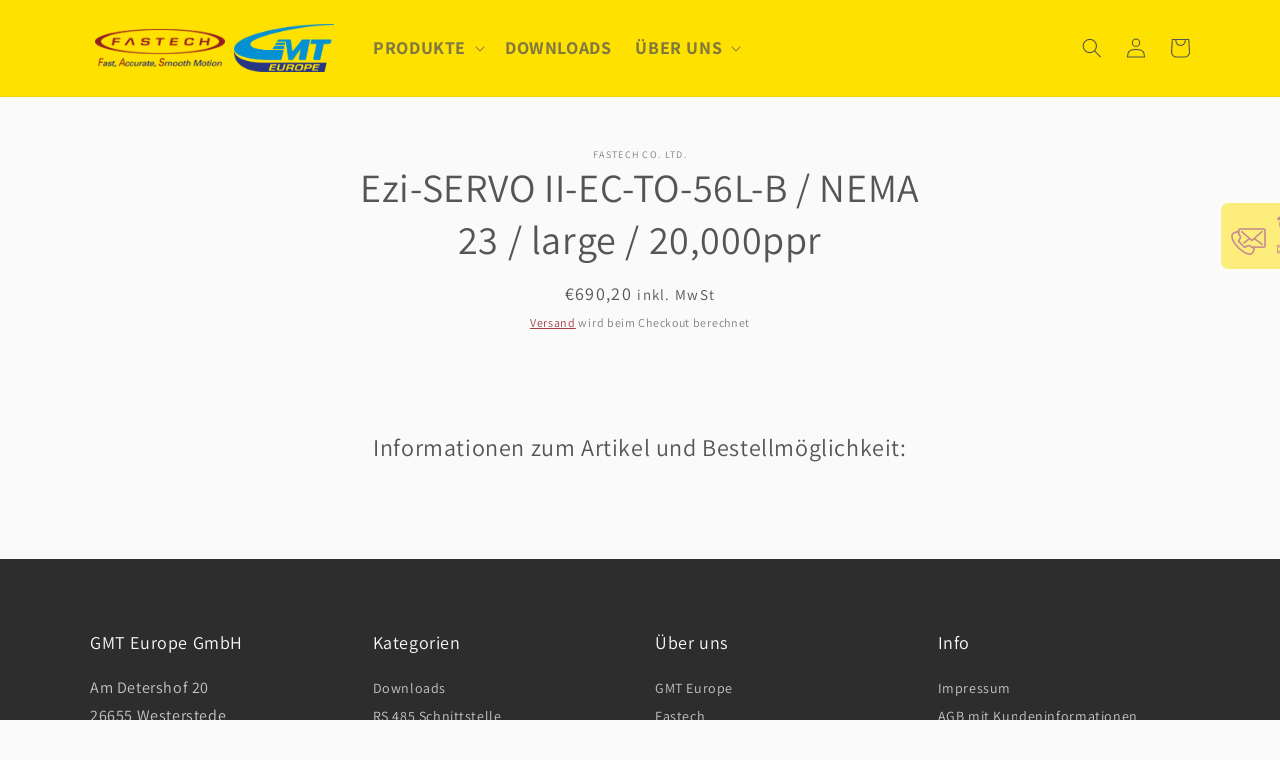

--- FILE ---
content_type: text/html; charset=utf-8
request_url: https://fastech-motions.de/products/ezi-servo-ii-ec-to-56l-b-nema-23-large-20-000ppr
body_size: 20434
content:
<!doctype html>
<html class="no-js" lang="de">
  <head>
    <meta charset="utf-8">
    <meta http-equiv="X-UA-Compatible" content="IE=edge">
    <meta name="viewport" content="width=device-width,initial-scale=1">
    <meta name="theme-color" content="">
    <link rel="canonical" href="https://fastech-motions.de/products/ezi-servo-ii-ec-to-56l-b-nema-23-large-20-000ppr">
    <link rel="preconnect" href="https://cdn.shopify.com" crossorigin><link rel="icon" type="image/png" href="//fastech-motions.de/cdn/shop/files/500_500_q.png?crop=center&height=32&v=1679316976&width=32"><link rel="preconnect" href="https://fonts.shopifycdn.com" crossorigin><title>
      Ezi-SERVO II-EC-TO-56L-B / NEMA 23 / large / 20,000ppr
 &ndash; FASTECH Technology</title>

    

    

<meta property="og:site_name" content="FASTECH Technology">
<meta property="og:url" content="https://fastech-motions.de/products/ezi-servo-ii-ec-to-56l-b-nema-23-large-20-000ppr">
<meta property="og:title" content="Ezi-SERVO II-EC-TO-56L-B / NEMA 23 / large / 20,000ppr">
<meta property="og:type" content="product">
<meta property="og:description" content="Hochauflösende Closed- und Open Loop Schrittmotoren mit integriertem Encoder und Controller von FASTECH bieten eine präzise und leistungsstarke Bewegungssteuerung in der Automatisierungstechnik, Robotik und vielen anderen Anwendungen."><meta property="og:image" content="http://fastech-motions.de/cdn/shop/files/Ezi-SERVO_Plus-R_49a6582d-8d62-4a9f-a5e3-c95c66139761.png?v=1681308942">
  <meta property="og:image:secure_url" content="https://fastech-motions.de/cdn/shop/files/Ezi-SERVO_Plus-R_49a6582d-8d62-4a9f-a5e3-c95c66139761.png?v=1681308942">
  <meta property="og:image:width" content="820">
  <meta property="og:image:height" content="500"><meta property="og:price:amount" content="580,00">
  <meta property="og:price:currency" content="EUR"><meta name="twitter:card" content="summary_large_image">
<meta name="twitter:title" content="Ezi-SERVO II-EC-TO-56L-B / NEMA 23 / large / 20,000ppr">
<meta name="twitter:description" content="Hochauflösende Closed- und Open Loop Schrittmotoren mit integriertem Encoder und Controller von FASTECH bieten eine präzise und leistungsstarke Bewegungssteuerung in der Automatisierungstechnik, Robotik und vielen anderen Anwendungen.">


    <script src="//fastech-motions.de/cdn/shop/t/2/assets/global.js?v=84971945232125953331684313993" defer="defer"></script>
    <script>window.performance && window.performance.mark && window.performance.mark('shopify.content_for_header.start');</script><meta id="shopify-digital-wallet" name="shopify-digital-wallet" content="/71350812984/digital_wallets/dialog">
<meta name="shopify-checkout-api-token" content="fbe540f84e52240547ba300b5a91b53d">
<meta id="in-context-paypal-metadata" data-shop-id="71350812984" data-venmo-supported="false" data-environment="production" data-locale="de_DE" data-paypal-v4="true" data-currency="EUR">
<link rel="alternate" type="application/json+oembed" href="https://fastech-motions.de/products/ezi-servo-ii-ec-to-56l-b-nema-23-large-20-000ppr.oembed">
<script async="async" src="/checkouts/internal/preloads.js?locale=de-DE"></script>
<script id="shopify-features" type="application/json">{"accessToken":"fbe540f84e52240547ba300b5a91b53d","betas":["rich-media-storefront-analytics"],"domain":"fastech-motions.de","predictiveSearch":true,"shopId":71350812984,"locale":"de"}</script>
<script>var Shopify = Shopify || {};
Shopify.shop = "fastech-motions.myshopify.com";
Shopify.locale = "de";
Shopify.currency = {"active":"EUR","rate":"1.0"};
Shopify.country = "DE";
Shopify.theme = {"name":"Kopie von Dawn","id":149315125587,"schema_name":"Dawn","schema_version":"7.0.1","theme_store_id":887,"role":"main"};
Shopify.theme.handle = "null";
Shopify.theme.style = {"id":null,"handle":null};
Shopify.cdnHost = "fastech-motions.de/cdn";
Shopify.routes = Shopify.routes || {};
Shopify.routes.root = "/";</script>
<script type="module">!function(o){(o.Shopify=o.Shopify||{}).modules=!0}(window);</script>
<script>!function(o){function n(){var o=[];function n(){o.push(Array.prototype.slice.apply(arguments))}return n.q=o,n}var t=o.Shopify=o.Shopify||{};t.loadFeatures=n(),t.autoloadFeatures=n()}(window);</script>
<script id="shop-js-analytics" type="application/json">{"pageType":"product"}</script>
<script defer="defer" async type="module" src="//fastech-motions.de/cdn/shopifycloud/shop-js/modules/v2/client.init-shop-cart-sync_D96QZrIF.de.esm.js"></script>
<script defer="defer" async type="module" src="//fastech-motions.de/cdn/shopifycloud/shop-js/modules/v2/chunk.common_SV6uigsF.esm.js"></script>
<script type="module">
  await import("//fastech-motions.de/cdn/shopifycloud/shop-js/modules/v2/client.init-shop-cart-sync_D96QZrIF.de.esm.js");
await import("//fastech-motions.de/cdn/shopifycloud/shop-js/modules/v2/chunk.common_SV6uigsF.esm.js");

  window.Shopify.SignInWithShop?.initShopCartSync?.({"fedCMEnabled":true,"windoidEnabled":true});

</script>
<script id="__st">var __st={"a":71350812984,"offset":3600,"reqid":"36195749-539d-4d8a-98cf-3ae5c6ff3067-1768400551","pageurl":"fastech-motions.de\/products\/ezi-servo-ii-ec-to-56l-b-nema-23-large-20-000ppr","u":"d130bb8aef92","p":"product","rtyp":"product","rid":8375013704019};</script>
<script>window.ShopifyPaypalV4VisibilityTracking = true;</script>
<script id="form-persister">!function(){'use strict';const t='contact',e='new_comment',n=[[t,t],['blogs',e],['comments',e],[t,'customer']],o='password',r='form_key',c=['recaptcha-v3-token','g-recaptcha-response','h-captcha-response',o],s=()=>{try{return window.sessionStorage}catch{return}},i='__shopify_v',u=t=>t.elements[r],a=function(){const t=[...n].map((([t,e])=>`form[action*='/${t}']:not([data-nocaptcha='true']) input[name='form_type'][value='${e}']`)).join(',');var e;return e=t,()=>e?[...document.querySelectorAll(e)].map((t=>t.form)):[]}();function m(t){const e=u(t);a().includes(t)&&(!e||!e.value)&&function(t){try{if(!s())return;!function(t){const e=s();if(!e)return;const n=u(t);if(!n)return;const o=n.value;o&&e.removeItem(o)}(t);const e=Array.from(Array(32),(()=>Math.random().toString(36)[2])).join('');!function(t,e){u(t)||t.append(Object.assign(document.createElement('input'),{type:'hidden',name:r})),t.elements[r].value=e}(t,e),function(t,e){const n=s();if(!n)return;const r=[...t.querySelectorAll(`input[type='${o}']`)].map((({name:t})=>t)),u=[...c,...r],a={};for(const[o,c]of new FormData(t).entries())u.includes(o)||(a[o]=c);n.setItem(e,JSON.stringify({[i]:1,action:t.action,data:a}))}(t,e)}catch(e){console.error('failed to persist form',e)}}(t)}const f=t=>{if('true'===t.dataset.persistBound)return;const e=function(t,e){const n=function(t){return'function'==typeof t.submit?t.submit:HTMLFormElement.prototype.submit}(t).bind(t);return function(){let t;return()=>{t||(t=!0,(()=>{try{e(),n()}catch(t){(t=>{console.error('form submit failed',t)})(t)}})(),setTimeout((()=>t=!1),250))}}()}(t,(()=>{m(t)}));!function(t,e){if('function'==typeof t.submit&&'function'==typeof e)try{t.submit=e}catch{}}(t,e),t.addEventListener('submit',(t=>{t.preventDefault(),e()})),t.dataset.persistBound='true'};!function(){function t(t){const e=(t=>{const e=t.target;return e instanceof HTMLFormElement?e:e&&e.form})(t);e&&m(e)}document.addEventListener('submit',t),document.addEventListener('DOMContentLoaded',(()=>{const e=a();for(const t of e)f(t);var n;n=document.body,new window.MutationObserver((t=>{for(const e of t)if('childList'===e.type&&e.addedNodes.length)for(const t of e.addedNodes)1===t.nodeType&&'FORM'===t.tagName&&a().includes(t)&&f(t)})).observe(n,{childList:!0,subtree:!0,attributes:!1}),document.removeEventListener('submit',t)}))}()}();</script>
<script integrity="sha256-4kQ18oKyAcykRKYeNunJcIwy7WH5gtpwJnB7kiuLZ1E=" data-source-attribution="shopify.loadfeatures" defer="defer" src="//fastech-motions.de/cdn/shopifycloud/storefront/assets/storefront/load_feature-a0a9edcb.js" crossorigin="anonymous"></script>
<script data-source-attribution="shopify.dynamic_checkout.dynamic.init">var Shopify=Shopify||{};Shopify.PaymentButton=Shopify.PaymentButton||{isStorefrontPortableWallets:!0,init:function(){window.Shopify.PaymentButton.init=function(){};var t=document.createElement("script");t.src="https://fastech-motions.de/cdn/shopifycloud/portable-wallets/latest/portable-wallets.de.js",t.type="module",document.head.appendChild(t)}};
</script>
<script data-source-attribution="shopify.dynamic_checkout.buyer_consent">
  function portableWalletsHideBuyerConsent(e){var t=document.getElementById("shopify-buyer-consent"),n=document.getElementById("shopify-subscription-policy-button");t&&n&&(t.classList.add("hidden"),t.setAttribute("aria-hidden","true"),n.removeEventListener("click",e))}function portableWalletsShowBuyerConsent(e){var t=document.getElementById("shopify-buyer-consent"),n=document.getElementById("shopify-subscription-policy-button");t&&n&&(t.classList.remove("hidden"),t.removeAttribute("aria-hidden"),n.addEventListener("click",e))}window.Shopify?.PaymentButton&&(window.Shopify.PaymentButton.hideBuyerConsent=portableWalletsHideBuyerConsent,window.Shopify.PaymentButton.showBuyerConsent=portableWalletsShowBuyerConsent);
</script>
<script data-source-attribution="shopify.dynamic_checkout.cart.bootstrap">document.addEventListener("DOMContentLoaded",(function(){function t(){return document.querySelector("shopify-accelerated-checkout-cart, shopify-accelerated-checkout")}if(t())Shopify.PaymentButton.init();else{new MutationObserver((function(e,n){t()&&(Shopify.PaymentButton.init(),n.disconnect())})).observe(document.body,{childList:!0,subtree:!0})}}));
</script>
<script id='scb4127' type='text/javascript' async='' src='https://fastech-motions.de/cdn/shopifycloud/privacy-banner/storefront-banner.js'></script><link id="shopify-accelerated-checkout-styles" rel="stylesheet" media="screen" href="https://fastech-motions.de/cdn/shopifycloud/portable-wallets/latest/accelerated-checkout-backwards-compat.css" crossorigin="anonymous">
<style id="shopify-accelerated-checkout-cart">
        #shopify-buyer-consent {
  margin-top: 1em;
  display: inline-block;
  width: 100%;
}

#shopify-buyer-consent.hidden {
  display: none;
}

#shopify-subscription-policy-button {
  background: none;
  border: none;
  padding: 0;
  text-decoration: underline;
  font-size: inherit;
  cursor: pointer;
}

#shopify-subscription-policy-button::before {
  box-shadow: none;
}

      </style>
<script id="sections-script" data-sections="header,footer" defer="defer" src="//fastech-motions.de/cdn/shop/t/2/compiled_assets/scripts.js?2767"></script>
<script>window.performance && window.performance.mark && window.performance.mark('shopify.content_for_header.end');</script>

    <!--<script src="https://cloud.ccm19.de/app.js?apiKey=cfc06e92132a0982beddffb474f6c66012c3ab5f7d804cb1&amp;domain=64183cc617b3907275087262" referrerpolicy="origin"></script>-->

    <style data-shopify>
      @font-face {
  font-family: Assistant;
  font-weight: 400;
  font-style: normal;
  font-display: swap;
  src: url("//fastech-motions.de/cdn/fonts/assistant/assistant_n4.9120912a469cad1cc292572851508ca49d12e768.woff2") format("woff2"),
       url("//fastech-motions.de/cdn/fonts/assistant/assistant_n4.6e9875ce64e0fefcd3f4446b7ec9036b3ddd2985.woff") format("woff");
}

      @font-face {
  font-family: Assistant;
  font-weight: 700;
  font-style: normal;
  font-display: swap;
  src: url("//fastech-motions.de/cdn/fonts/assistant/assistant_n7.bf44452348ec8b8efa3aa3068825305886b1c83c.woff2") format("woff2"),
       url("//fastech-motions.de/cdn/fonts/assistant/assistant_n7.0c887fee83f6b3bda822f1150b912c72da0f7b64.woff") format("woff");
}

      
      
      @font-face {
  font-family: Assistant;
  font-weight: 400;
  font-style: normal;
  font-display: swap;
  src: url("//fastech-motions.de/cdn/fonts/assistant/assistant_n4.9120912a469cad1cc292572851508ca49d12e768.woff2") format("woff2"),
       url("//fastech-motions.de/cdn/fonts/assistant/assistant_n4.6e9875ce64e0fefcd3f4446b7ec9036b3ddd2985.woff") format("woff");
}


      :root {
        --font-body-family: Assistant, sans-serif;
        --font-body-style: normal;
        --font-body-weight: 400;
        --font-body-weight-bold: 700;

        --font-heading-family: Assistant, sans-serif;
        --font-heading-style: normal;
        --font-heading-weight: 400;

        --font-body-scale: 1.0;
        --font-heading-scale: 1.0;

        --color-base-text: 85, 85, 85;
        --color-shadow: 85, 85, 85;
        --color-base-background-1: 250, 250, 250;
        --color-base-background-2: 255, 225, 0;
        --color-base-solid-button-labels: 250, 250, 250;
        --color-base-outline-button-labels: 149, 30, 35;
        --color-base-accent-1: 149, 30, 35;
        --color-base-accent-2: 45, 45, 45;
        --payment-terms-background-color: #fafafa;

        --gradient-base-background-1: #fafafa;
        --gradient-base-background-2: #ffe100;
        --gradient-base-accent-1: #951e23;
        --gradient-base-accent-2: #2d2d2d;

        --media-padding: px;
        --media-border-opacity: 0.05;
        --media-border-width: 1px;
        --media-radius: 0px;
        --media-shadow-opacity: 0.0;
        --media-shadow-horizontal-offset: 0px;
        --media-shadow-vertical-offset: 4px;
        --media-shadow-blur-radius: 5px;
        --media-shadow-visible: 0;

        --page-width: 120rem;
        --page-width-margin: 0rem;

        --product-card-image-padding: 0.0rem;
        --product-card-corner-radius: 0.0rem;
        --product-card-text-alignment: left;
        --product-card-border-width: 0.0rem;
        --product-card-border-opacity: 0.1;
        --product-card-shadow-opacity: 0.0;
        --product-card-shadow-visible: 0;
        --product-card-shadow-horizontal-offset: 0.0rem;
        --product-card-shadow-vertical-offset: 0.4rem;
        --product-card-shadow-blur-radius: 0.5rem;

        --collection-card-image-padding: 1.0rem;
        --collection-card-corner-radius: 0.0rem;
        --collection-card-text-alignment: left;
        --collection-card-border-width: 0.0rem;
        --collection-card-border-opacity: 0.1;
        --collection-card-shadow-opacity: 0.0;
        --collection-card-shadow-visible: 0;
        --collection-card-shadow-horizontal-offset: 0.0rem;
        --collection-card-shadow-vertical-offset: 0.4rem;
        --collection-card-shadow-blur-radius: 0.5rem;

        --blog-card-image-padding: 0.0rem;
        --blog-card-corner-radius: 0.0rem;
        --blog-card-text-alignment: left;
        --blog-card-border-width: 0.0rem;
        --blog-card-border-opacity: 0.1;
        --blog-card-shadow-opacity: 0.0;
        --blog-card-shadow-visible: 0;
        --blog-card-shadow-horizontal-offset: 0.0rem;
        --blog-card-shadow-vertical-offset: 0.4rem;
        --blog-card-shadow-blur-radius: 0.5rem;

        --badge-corner-radius: 4.0rem;

        --popup-border-width: 1px;
        --popup-border-opacity: 0.1;
        --popup-corner-radius: 0px;
        --popup-shadow-opacity: 0.0;
        --popup-shadow-horizontal-offset: 0px;
        --popup-shadow-vertical-offset: 4px;
        --popup-shadow-blur-radius: 5px;

        --drawer-border-width: 1px;
        --drawer-border-opacity: 0.1;
        --drawer-shadow-opacity: 0.0;
        --drawer-shadow-horizontal-offset: 0px;
        --drawer-shadow-vertical-offset: 4px;
        --drawer-shadow-blur-radius: 5px;

        --spacing-sections-desktop: 0px;
        --spacing-sections-mobile: 0px;

        --grid-desktop-vertical-spacing: 8px;
        --grid-desktop-horizontal-spacing: 8px;
        --grid-mobile-vertical-spacing: 4px;
        --grid-mobile-horizontal-spacing: 4px;

        --text-boxes-border-opacity: 0.1;
        --text-boxes-border-width: 0px;
        --text-boxes-radius: 0px;
        --text-boxes-shadow-opacity: 0.0;
        --text-boxes-shadow-visible: 0;
        --text-boxes-shadow-horizontal-offset: 0px;
        --text-boxes-shadow-vertical-offset: 4px;
        --text-boxes-shadow-blur-radius: 5px;

        --buttons-radius: 0px;
        --buttons-radius-outset: 0px;
        --buttons-border-width: 1px;
        --buttons-border-opacity: 1.0;
        --buttons-shadow-opacity: 0.0;
        --buttons-shadow-visible: 0;
        --buttons-shadow-horizontal-offset: 0px;
        --buttons-shadow-vertical-offset: 4px;
        --buttons-shadow-blur-radius: 5px;
        --buttons-border-offset: 0px;

        --inputs-radius: 0px;
        --inputs-border-width: 1px;
        --inputs-border-opacity: 0.55;
        --inputs-shadow-opacity: 0.0;
        --inputs-shadow-horizontal-offset: 0px;
        --inputs-margin-offset: 0px;
        --inputs-shadow-vertical-offset: 4px;
        --inputs-shadow-blur-radius: 5px;
        --inputs-radius-outset: 0px;

        --variant-pills-radius: 40px;
        --variant-pills-border-width: 1px;
        --variant-pills-border-opacity: 0.55;
        --variant-pills-shadow-opacity: 0.0;
        --variant-pills-shadow-horizontal-offset: 0px;
        --variant-pills-shadow-vertical-offset: 4px;
        --variant-pills-shadow-blur-radius: 5px;
      }

      *,
      *::before,
      *::after {
        box-sizing: inherit;
      }

      html {
        box-sizing: border-box;
        font-size: calc(var(--font-body-scale) * 62.5%);
        height: 100%;
      }

      body {
        display: grid;
        grid-template-rows: auto auto 1fr auto;
        grid-template-columns: 100%;
        min-height: 100%;
        margin: 0;
        font-size: 1.5rem;
        letter-spacing: 0.06rem;
        line-height: calc(1 + 0.8 / var(--font-body-scale));
        font-family: var(--font-body-family);
        font-style: var(--font-body-style);
        font-weight: var(--font-body-weight);
      }

      #contactButton:hover{
        opacity:1.0;
      }
      
      #contactButton{
        opacity:0.5;
      }
      
      @media screen and (min-width: 750px) {
        body {
          font-size: 1.6rem;
        }
      }
    </style>

    <link href="//fastech-motions.de/cdn/shop/t/2/assets/base.css?v=22983925890362723681684313993" rel="stylesheet" type="text/css" media="all" />
    <link href="//fastech-motions.de/cdn/shop/t/2/assets/base-edit.css?v=122199765735801175941684313993" rel="stylesheet" type="text/css" media="all" />
    <link href="//fastech-motions.de/cdn/shop/t/2/assets/partNumbering.css?v=22887593576338926031684313993" rel="stylesheet" type="text/css" media="all" />
    <link href="//fastech-motions.de/cdn/shop/t/2/assets/productTable.css?v=46210209622638128921684313993" rel="stylesheet" type="text/css" media="all" />
    <link href="//fastech-motions.de/cdn/shop/t/2/assets/productSpec.css?v=127110020497461043751684313993" rel="stylesheet" type="text/css" media="all" />
<link rel="preload" as="font" href="//fastech-motions.de/cdn/fonts/assistant/assistant_n4.9120912a469cad1cc292572851508ca49d12e768.woff2" type="font/woff2" crossorigin><link rel="preload" as="font" href="//fastech-motions.de/cdn/fonts/assistant/assistant_n4.9120912a469cad1cc292572851508ca49d12e768.woff2" type="font/woff2" crossorigin><link rel="stylesheet" href="//fastech-motions.de/cdn/shop/t/2/assets/component-predictive-search.css?v=83512081251802922551684313993" media="print" onload="this.media='all'"><script>document.documentElement.className = document.documentElement.className.replace('no-js', 'js');
    if (Shopify.designMode) {
      document.documentElement.classList.add('shopify-design-mode');
    }
    </script>
  <link href="https://monorail-edge.shopifysvc.com" rel="dns-prefetch">
<script>(function(){if ("sendBeacon" in navigator && "performance" in window) {try {var session_token_from_headers = performance.getEntriesByType('navigation')[0].serverTiming.find(x => x.name == '_s').description;} catch {var session_token_from_headers = undefined;}var session_cookie_matches = document.cookie.match(/_shopify_s=([^;]*)/);var session_token_from_cookie = session_cookie_matches && session_cookie_matches.length === 2 ? session_cookie_matches[1] : "";var session_token = session_token_from_headers || session_token_from_cookie || "";function handle_abandonment_event(e) {var entries = performance.getEntries().filter(function(entry) {return /monorail-edge.shopifysvc.com/.test(entry.name);});if (!window.abandonment_tracked && entries.length === 0) {window.abandonment_tracked = true;var currentMs = Date.now();var navigation_start = performance.timing.navigationStart;var payload = {shop_id: 71350812984,url: window.location.href,navigation_start,duration: currentMs - navigation_start,session_token,page_type: "product"};window.navigator.sendBeacon("https://monorail-edge.shopifysvc.com/v1/produce", JSON.stringify({schema_id: "online_store_buyer_site_abandonment/1.1",payload: payload,metadata: {event_created_at_ms: currentMs,event_sent_at_ms: currentMs}}));}}window.addEventListener('pagehide', handle_abandonment_event);}}());</script>
<script id="web-pixels-manager-setup">(function e(e,d,r,n,o){if(void 0===o&&(o={}),!Boolean(null===(a=null===(i=window.Shopify)||void 0===i?void 0:i.analytics)||void 0===a?void 0:a.replayQueue)){var i,a;window.Shopify=window.Shopify||{};var t=window.Shopify;t.analytics=t.analytics||{};var s=t.analytics;s.replayQueue=[],s.publish=function(e,d,r){return s.replayQueue.push([e,d,r]),!0};try{self.performance.mark("wpm:start")}catch(e){}var l=function(){var e={modern:/Edge?\/(1{2}[4-9]|1[2-9]\d|[2-9]\d{2}|\d{4,})\.\d+(\.\d+|)|Firefox\/(1{2}[4-9]|1[2-9]\d|[2-9]\d{2}|\d{4,})\.\d+(\.\d+|)|Chrom(ium|e)\/(9{2}|\d{3,})\.\d+(\.\d+|)|(Maci|X1{2}).+ Version\/(15\.\d+|(1[6-9]|[2-9]\d|\d{3,})\.\d+)([,.]\d+|)( \(\w+\)|)( Mobile\/\w+|) Safari\/|Chrome.+OPR\/(9{2}|\d{3,})\.\d+\.\d+|(CPU[ +]OS|iPhone[ +]OS|CPU[ +]iPhone|CPU IPhone OS|CPU iPad OS)[ +]+(15[._]\d+|(1[6-9]|[2-9]\d|\d{3,})[._]\d+)([._]\d+|)|Android:?[ /-](13[3-9]|1[4-9]\d|[2-9]\d{2}|\d{4,})(\.\d+|)(\.\d+|)|Android.+Firefox\/(13[5-9]|1[4-9]\d|[2-9]\d{2}|\d{4,})\.\d+(\.\d+|)|Android.+Chrom(ium|e)\/(13[3-9]|1[4-9]\d|[2-9]\d{2}|\d{4,})\.\d+(\.\d+|)|SamsungBrowser\/([2-9]\d|\d{3,})\.\d+/,legacy:/Edge?\/(1[6-9]|[2-9]\d|\d{3,})\.\d+(\.\d+|)|Firefox\/(5[4-9]|[6-9]\d|\d{3,})\.\d+(\.\d+|)|Chrom(ium|e)\/(5[1-9]|[6-9]\d|\d{3,})\.\d+(\.\d+|)([\d.]+$|.*Safari\/(?![\d.]+ Edge\/[\d.]+$))|(Maci|X1{2}).+ Version\/(10\.\d+|(1[1-9]|[2-9]\d|\d{3,})\.\d+)([,.]\d+|)( \(\w+\)|)( Mobile\/\w+|) Safari\/|Chrome.+OPR\/(3[89]|[4-9]\d|\d{3,})\.\d+\.\d+|(CPU[ +]OS|iPhone[ +]OS|CPU[ +]iPhone|CPU IPhone OS|CPU iPad OS)[ +]+(10[._]\d+|(1[1-9]|[2-9]\d|\d{3,})[._]\d+)([._]\d+|)|Android:?[ /-](13[3-9]|1[4-9]\d|[2-9]\d{2}|\d{4,})(\.\d+|)(\.\d+|)|Mobile Safari.+OPR\/([89]\d|\d{3,})\.\d+\.\d+|Android.+Firefox\/(13[5-9]|1[4-9]\d|[2-9]\d{2}|\d{4,})\.\d+(\.\d+|)|Android.+Chrom(ium|e)\/(13[3-9]|1[4-9]\d|[2-9]\d{2}|\d{4,})\.\d+(\.\d+|)|Android.+(UC? ?Browser|UCWEB|U3)[ /]?(15\.([5-9]|\d{2,})|(1[6-9]|[2-9]\d|\d{3,})\.\d+)\.\d+|SamsungBrowser\/(5\.\d+|([6-9]|\d{2,})\.\d+)|Android.+MQ{2}Browser\/(14(\.(9|\d{2,})|)|(1[5-9]|[2-9]\d|\d{3,})(\.\d+|))(\.\d+|)|K[Aa][Ii]OS\/(3\.\d+|([4-9]|\d{2,})\.\d+)(\.\d+|)/},d=e.modern,r=e.legacy,n=navigator.userAgent;return n.match(d)?"modern":n.match(r)?"legacy":"unknown"}(),u="modern"===l?"modern":"legacy",c=(null!=n?n:{modern:"",legacy:""})[u],f=function(e){return[e.baseUrl,"/wpm","/b",e.hashVersion,"modern"===e.buildTarget?"m":"l",".js"].join("")}({baseUrl:d,hashVersion:r,buildTarget:u}),m=function(e){var d=e.version,r=e.bundleTarget,n=e.surface,o=e.pageUrl,i=e.monorailEndpoint;return{emit:function(e){var a=e.status,t=e.errorMsg,s=(new Date).getTime(),l=JSON.stringify({metadata:{event_sent_at_ms:s},events:[{schema_id:"web_pixels_manager_load/3.1",payload:{version:d,bundle_target:r,page_url:o,status:a,surface:n,error_msg:t},metadata:{event_created_at_ms:s}}]});if(!i)return console&&console.warn&&console.warn("[Web Pixels Manager] No Monorail endpoint provided, skipping logging."),!1;try{return self.navigator.sendBeacon.bind(self.navigator)(i,l)}catch(e){}var u=new XMLHttpRequest;try{return u.open("POST",i,!0),u.setRequestHeader("Content-Type","text/plain"),u.send(l),!0}catch(e){return console&&console.warn&&console.warn("[Web Pixels Manager] Got an unhandled error while logging to Monorail."),!1}}}}({version:r,bundleTarget:l,surface:e.surface,pageUrl:self.location.href,monorailEndpoint:e.monorailEndpoint});try{o.browserTarget=l,function(e){var d=e.src,r=e.async,n=void 0===r||r,o=e.onload,i=e.onerror,a=e.sri,t=e.scriptDataAttributes,s=void 0===t?{}:t,l=document.createElement("script"),u=document.querySelector("head"),c=document.querySelector("body");if(l.async=n,l.src=d,a&&(l.integrity=a,l.crossOrigin="anonymous"),s)for(var f in s)if(Object.prototype.hasOwnProperty.call(s,f))try{l.dataset[f]=s[f]}catch(e){}if(o&&l.addEventListener("load",o),i&&l.addEventListener("error",i),u)u.appendChild(l);else{if(!c)throw new Error("Did not find a head or body element to append the script");c.appendChild(l)}}({src:f,async:!0,onload:function(){if(!function(){var e,d;return Boolean(null===(d=null===(e=window.Shopify)||void 0===e?void 0:e.analytics)||void 0===d?void 0:d.initialized)}()){var d=window.webPixelsManager.init(e)||void 0;if(d){var r=window.Shopify.analytics;r.replayQueue.forEach((function(e){var r=e[0],n=e[1],o=e[2];d.publishCustomEvent(r,n,o)})),r.replayQueue=[],r.publish=d.publishCustomEvent,r.visitor=d.visitor,r.initialized=!0}}},onerror:function(){return m.emit({status:"failed",errorMsg:"".concat(f," has failed to load")})},sri:function(e){var d=/^sha384-[A-Za-z0-9+/=]+$/;return"string"==typeof e&&d.test(e)}(c)?c:"",scriptDataAttributes:o}),m.emit({status:"loading"})}catch(e){m.emit({status:"failed",errorMsg:(null==e?void 0:e.message)||"Unknown error"})}}})({shopId: 71350812984,storefrontBaseUrl: "https://fastech-motions.de",extensionsBaseUrl: "https://extensions.shopifycdn.com/cdn/shopifycloud/web-pixels-manager",monorailEndpoint: "https://monorail-edge.shopifysvc.com/unstable/produce_batch",surface: "storefront-renderer",enabledBetaFlags: ["2dca8a86","a0d5f9d2"],webPixelsConfigList: [{"id":"963019091","configuration":"{\"config\":\"{\\\"pixel_id\\\":\\\"G-Z5GQ62C4B0\\\",\\\"google_tag_ids\\\":[\\\"G-Z5GQ62C4B0\\\"],\\\"gtag_events\\\":[{\\\"type\\\":\\\"search\\\",\\\"action_label\\\":\\\"G-Z5GQ62C4B0\\\"},{\\\"type\\\":\\\"begin_checkout\\\",\\\"action_label\\\":\\\"G-Z5GQ62C4B0\\\"},{\\\"type\\\":\\\"view_item\\\",\\\"action_label\\\":\\\"G-Z5GQ62C4B0\\\"},{\\\"type\\\":\\\"purchase\\\",\\\"action_label\\\":\\\"G-Z5GQ62C4B0\\\"},{\\\"type\\\":\\\"page_view\\\",\\\"action_label\\\":\\\"G-Z5GQ62C4B0\\\"},{\\\"type\\\":\\\"add_payment_info\\\",\\\"action_label\\\":\\\"G-Z5GQ62C4B0\\\"},{\\\"type\\\":\\\"add_to_cart\\\",\\\"action_label\\\":\\\"G-Z5GQ62C4B0\\\"}],\\\"enable_monitoring_mode\\\":false}\"}","eventPayloadVersion":"v1","runtimeContext":"OPEN","scriptVersion":"b2a88bafab3e21179ed38636efcd8a93","type":"APP","apiClientId":1780363,"privacyPurposes":[],"dataSharingAdjustments":{"protectedCustomerApprovalScopes":["read_customer_address","read_customer_email","read_customer_name","read_customer_personal_data","read_customer_phone"]}},{"id":"shopify-app-pixel","configuration":"{}","eventPayloadVersion":"v1","runtimeContext":"STRICT","scriptVersion":"0450","apiClientId":"shopify-pixel","type":"APP","privacyPurposes":["ANALYTICS","MARKETING"]},{"id":"shopify-custom-pixel","eventPayloadVersion":"v1","runtimeContext":"LAX","scriptVersion":"0450","apiClientId":"shopify-pixel","type":"CUSTOM","privacyPurposes":["ANALYTICS","MARKETING"]}],isMerchantRequest: false,initData: {"shop":{"name":"FASTECH Technology","paymentSettings":{"currencyCode":"EUR"},"myshopifyDomain":"fastech-motions.myshopify.com","countryCode":"DE","storefrontUrl":"https:\/\/fastech-motions.de"},"customer":null,"cart":null,"checkout":null,"productVariants":[{"price":{"amount":580.0,"currencyCode":"EUR"},"product":{"title":"Ezi-SERVO II-EC-TO-56L-B \/ NEMA 23 \/ large \/ 20,000ppr","vendor":"Fastech Co. Ltd.","id":"8375013704019","untranslatedTitle":"Ezi-SERVO II-EC-TO-56L-B \/ NEMA 23 \/ large \/ 20,000ppr","url":"\/products\/ezi-servo-ii-ec-to-56l-b-nema-23-large-20-000ppr","type":""},"id":"46522153173331","image":null,"sku":"53301040115","title":"Default Title","untranslatedTitle":"Default Title"}],"purchasingCompany":null},},"https://fastech-motions.de/cdn","7cecd0b6w90c54c6cpe92089d5m57a67346",{"modern":"","legacy":""},{"shopId":"71350812984","storefrontBaseUrl":"https:\/\/fastech-motions.de","extensionBaseUrl":"https:\/\/extensions.shopifycdn.com\/cdn\/shopifycloud\/web-pixels-manager","surface":"storefront-renderer","enabledBetaFlags":"[\"2dca8a86\", \"a0d5f9d2\"]","isMerchantRequest":"false","hashVersion":"7cecd0b6w90c54c6cpe92089d5m57a67346","publish":"custom","events":"[[\"page_viewed\",{}],[\"product_viewed\",{\"productVariant\":{\"price\":{\"amount\":580.0,\"currencyCode\":\"EUR\"},\"product\":{\"title\":\"Ezi-SERVO II-EC-TO-56L-B \/ NEMA 23 \/ large \/ 20,000ppr\",\"vendor\":\"Fastech Co. Ltd.\",\"id\":\"8375013704019\",\"untranslatedTitle\":\"Ezi-SERVO II-EC-TO-56L-B \/ NEMA 23 \/ large \/ 20,000ppr\",\"url\":\"\/products\/ezi-servo-ii-ec-to-56l-b-nema-23-large-20-000ppr\",\"type\":\"\"},\"id\":\"46522153173331\",\"image\":null,\"sku\":\"53301040115\",\"title\":\"Default Title\",\"untranslatedTitle\":\"Default Title\"}}]]"});</script><script>
  window.ShopifyAnalytics = window.ShopifyAnalytics || {};
  window.ShopifyAnalytics.meta = window.ShopifyAnalytics.meta || {};
  window.ShopifyAnalytics.meta.currency = 'EUR';
  var meta = {"product":{"id":8375013704019,"gid":"gid:\/\/shopify\/Product\/8375013704019","vendor":"Fastech Co. Ltd.","type":"","handle":"ezi-servo-ii-ec-to-56l-b-nema-23-large-20-000ppr","variants":[{"id":46522153173331,"price":58000,"name":"Ezi-SERVO II-EC-TO-56L-B \/ NEMA 23 \/ large \/ 20,000ppr","public_title":null,"sku":"53301040115"}],"remote":false},"page":{"pageType":"product","resourceType":"product","resourceId":8375013704019,"requestId":"36195749-539d-4d8a-98cf-3ae5c6ff3067-1768400551"}};
  for (var attr in meta) {
    window.ShopifyAnalytics.meta[attr] = meta[attr];
  }
</script>
<script class="analytics">
  (function () {
    var customDocumentWrite = function(content) {
      var jquery = null;

      if (window.jQuery) {
        jquery = window.jQuery;
      } else if (window.Checkout && window.Checkout.$) {
        jquery = window.Checkout.$;
      }

      if (jquery) {
        jquery('body').append(content);
      }
    };

    var hasLoggedConversion = function(token) {
      if (token) {
        return document.cookie.indexOf('loggedConversion=' + token) !== -1;
      }
      return false;
    }

    var setCookieIfConversion = function(token) {
      if (token) {
        var twoMonthsFromNow = new Date(Date.now());
        twoMonthsFromNow.setMonth(twoMonthsFromNow.getMonth() + 2);

        document.cookie = 'loggedConversion=' + token + '; expires=' + twoMonthsFromNow;
      }
    }

    var trekkie = window.ShopifyAnalytics.lib = window.trekkie = window.trekkie || [];
    if (trekkie.integrations) {
      return;
    }
    trekkie.methods = [
      'identify',
      'page',
      'ready',
      'track',
      'trackForm',
      'trackLink'
    ];
    trekkie.factory = function(method) {
      return function() {
        var args = Array.prototype.slice.call(arguments);
        args.unshift(method);
        trekkie.push(args);
        return trekkie;
      };
    };
    for (var i = 0; i < trekkie.methods.length; i++) {
      var key = trekkie.methods[i];
      trekkie[key] = trekkie.factory(key);
    }
    trekkie.load = function(config) {
      trekkie.config = config || {};
      trekkie.config.initialDocumentCookie = document.cookie;
      var first = document.getElementsByTagName('script')[0];
      var script = document.createElement('script');
      script.type = 'text/javascript';
      script.onerror = function(e) {
        var scriptFallback = document.createElement('script');
        scriptFallback.type = 'text/javascript';
        scriptFallback.onerror = function(error) {
                var Monorail = {
      produce: function produce(monorailDomain, schemaId, payload) {
        var currentMs = new Date().getTime();
        var event = {
          schema_id: schemaId,
          payload: payload,
          metadata: {
            event_created_at_ms: currentMs,
            event_sent_at_ms: currentMs
          }
        };
        return Monorail.sendRequest("https://" + monorailDomain + "/v1/produce", JSON.stringify(event));
      },
      sendRequest: function sendRequest(endpointUrl, payload) {
        // Try the sendBeacon API
        if (window && window.navigator && typeof window.navigator.sendBeacon === 'function' && typeof window.Blob === 'function' && !Monorail.isIos12()) {
          var blobData = new window.Blob([payload], {
            type: 'text/plain'
          });

          if (window.navigator.sendBeacon(endpointUrl, blobData)) {
            return true;
          } // sendBeacon was not successful

        } // XHR beacon

        var xhr = new XMLHttpRequest();

        try {
          xhr.open('POST', endpointUrl);
          xhr.setRequestHeader('Content-Type', 'text/plain');
          xhr.send(payload);
        } catch (e) {
          console.log(e);
        }

        return false;
      },
      isIos12: function isIos12() {
        return window.navigator.userAgent.lastIndexOf('iPhone; CPU iPhone OS 12_') !== -1 || window.navigator.userAgent.lastIndexOf('iPad; CPU OS 12_') !== -1;
      }
    };
    Monorail.produce('monorail-edge.shopifysvc.com',
      'trekkie_storefront_load_errors/1.1',
      {shop_id: 71350812984,
      theme_id: 149315125587,
      app_name: "storefront",
      context_url: window.location.href,
      source_url: "//fastech-motions.de/cdn/s/trekkie.storefront.55c6279c31a6628627b2ba1c5ff367020da294e2.min.js"});

        };
        scriptFallback.async = true;
        scriptFallback.src = '//fastech-motions.de/cdn/s/trekkie.storefront.55c6279c31a6628627b2ba1c5ff367020da294e2.min.js';
        first.parentNode.insertBefore(scriptFallback, first);
      };
      script.async = true;
      script.src = '//fastech-motions.de/cdn/s/trekkie.storefront.55c6279c31a6628627b2ba1c5ff367020da294e2.min.js';
      first.parentNode.insertBefore(script, first);
    };
    trekkie.load(
      {"Trekkie":{"appName":"storefront","development":false,"defaultAttributes":{"shopId":71350812984,"isMerchantRequest":null,"themeId":149315125587,"themeCityHash":"4548131456315440736","contentLanguage":"de","currency":"EUR","eventMetadataId":"a1250090-c43f-4c6e-9e1f-6d9be61439f5"},"isServerSideCookieWritingEnabled":true,"monorailRegion":"shop_domain","enabledBetaFlags":["65f19447"]},"Session Attribution":{},"S2S":{"facebookCapiEnabled":false,"source":"trekkie-storefront-renderer","apiClientId":580111}}
    );

    var loaded = false;
    trekkie.ready(function() {
      if (loaded) return;
      loaded = true;

      window.ShopifyAnalytics.lib = window.trekkie;

      var originalDocumentWrite = document.write;
      document.write = customDocumentWrite;
      try { window.ShopifyAnalytics.merchantGoogleAnalytics.call(this); } catch(error) {};
      document.write = originalDocumentWrite;

      window.ShopifyAnalytics.lib.page(null,{"pageType":"product","resourceType":"product","resourceId":8375013704019,"requestId":"36195749-539d-4d8a-98cf-3ae5c6ff3067-1768400551","shopifyEmitted":true});

      var match = window.location.pathname.match(/checkouts\/(.+)\/(thank_you|post_purchase)/)
      var token = match? match[1]: undefined;
      if (!hasLoggedConversion(token)) {
        setCookieIfConversion(token);
        window.ShopifyAnalytics.lib.track("Viewed Product",{"currency":"EUR","variantId":46522153173331,"productId":8375013704019,"productGid":"gid:\/\/shopify\/Product\/8375013704019","name":"Ezi-SERVO II-EC-TO-56L-B \/ NEMA 23 \/ large \/ 20,000ppr","price":"580.00","sku":"53301040115","brand":"Fastech Co. Ltd.","variant":null,"category":"","nonInteraction":true,"remote":false},undefined,undefined,{"shopifyEmitted":true});
      window.ShopifyAnalytics.lib.track("monorail:\/\/trekkie_storefront_viewed_product\/1.1",{"currency":"EUR","variantId":46522153173331,"productId":8375013704019,"productGid":"gid:\/\/shopify\/Product\/8375013704019","name":"Ezi-SERVO II-EC-TO-56L-B \/ NEMA 23 \/ large \/ 20,000ppr","price":"580.00","sku":"53301040115","brand":"Fastech Co. Ltd.","variant":null,"category":"","nonInteraction":true,"remote":false,"referer":"https:\/\/fastech-motions.de\/products\/ezi-servo-ii-ec-to-56l-b-nema-23-large-20-000ppr"});
      }
    });


        var eventsListenerScript = document.createElement('script');
        eventsListenerScript.async = true;
        eventsListenerScript.src = "//fastech-motions.de/cdn/shopifycloud/storefront/assets/shop_events_listener-3da45d37.js";
        document.getElementsByTagName('head')[0].appendChild(eventsListenerScript);

})();</script>
<script
  defer
  src="https://fastech-motions.de/cdn/shopifycloud/perf-kit/shopify-perf-kit-3.0.3.min.js"
  data-application="storefront-renderer"
  data-shop-id="71350812984"
  data-render-region="gcp-us-east1"
  data-page-type="product"
  data-theme-instance-id="149315125587"
  data-theme-name="Dawn"
  data-theme-version="7.0.1"
  data-monorail-region="shop_domain"
  data-resource-timing-sampling-rate="10"
  data-shs="true"
  data-shs-beacon="true"
  data-shs-export-with-fetch="true"
  data-shs-logs-sample-rate="1"
  data-shs-beacon-endpoint="https://fastech-motions.de/api/collect"
></script>
</head>

  <body class="gradient">
    <a class="skip-to-content-link button visually-hidden" href="#MainContent">
      Direkt zum Inhalt
    </a><div id="shopify-section-announcement-bar" class="shopify-section">
</div>
    <div id="shopify-section-header" class="shopify-section section-header"><link rel="stylesheet" href="//fastech-motions.de/cdn/shop/t/2/assets/component-list-menu.css?v=151968516119678728991684313993" media="print" onload="this.media='all'">
<link rel="stylesheet" href="//fastech-motions.de/cdn/shop/t/2/assets/component-search.css?v=96455689198851321781684313993" media="print" onload="this.media='all'">
<link rel="stylesheet" href="//fastech-motions.de/cdn/shop/t/2/assets/component-menu-drawer.css?v=182311192829367774911684313993" media="print" onload="this.media='all'">
<link rel="stylesheet" href="//fastech-motions.de/cdn/shop/t/2/assets/component-cart-notification.css?v=183358051719344305851684313993" media="print" onload="this.media='all'">
<link rel="stylesheet" href="//fastech-motions.de/cdn/shop/t/2/assets/component-cart-items.css?v=23917223812499722491684313993" media="print" onload="this.media='all'"><link rel="stylesheet" href="//fastech-motions.de/cdn/shop/t/2/assets/component-price.css?v=65402837579211014041684313993" media="print" onload="this.media='all'">
  <link rel="stylesheet" href="//fastech-motions.de/cdn/shop/t/2/assets/component-loading-overlay.css?v=167310470843593579841684313993" media="print" onload="this.media='all'"><link rel="stylesheet" href="//fastech-motions.de/cdn/shop/t/2/assets/component-mega-menu.css?v=62477326534878944541684313993" media="print" onload="this.media='all'">
  <noscript><link href="//fastech-motions.de/cdn/shop/t/2/assets/component-mega-menu.css?v=62477326534878944541684313993" rel="stylesheet" type="text/css" media="all" /></noscript><noscript><link href="//fastech-motions.de/cdn/shop/t/2/assets/component-list-menu.css?v=151968516119678728991684313993" rel="stylesheet" type="text/css" media="all" /></noscript>
<noscript><link href="//fastech-motions.de/cdn/shop/t/2/assets/component-search.css?v=96455689198851321781684313993" rel="stylesheet" type="text/css" media="all" /></noscript>
<noscript><link href="//fastech-motions.de/cdn/shop/t/2/assets/component-menu-drawer.css?v=182311192829367774911684313993" rel="stylesheet" type="text/css" media="all" /></noscript>
<noscript><link href="//fastech-motions.de/cdn/shop/t/2/assets/component-cart-notification.css?v=183358051719344305851684313993" rel="stylesheet" type="text/css" media="all" /></noscript>
<noscript><link href="//fastech-motions.de/cdn/shop/t/2/assets/component-cart-items.css?v=23917223812499722491684313993" rel="stylesheet" type="text/css" media="all" /></noscript>

<style>
  header-drawer {
    justify-self: start;
    margin-left: -1.2rem;
  }

  .header__heading-logo {
    max-width: 140px;
  }

  @media screen and (min-width: 990px) {
    header-drawer {
      display: none;
    }
  }

  .menu-drawer-container {
    display: flex;
  }

  .list-menu {
    list-style: none;
    padding: 0;
    margin: 0;
  }

  .list-menu--inline {
    display: inline-flex;
    flex-wrap: wrap;
  }

  summary.list-menu__item {
    padding-right: 2.7rem;
  }

  .list-menu__item {
    display: flex;
    align-items: center;
    line-height: calc(1 + 0.3 / var(--font-body-scale));
  }

  .list-menu__item--link {
    text-decoration: none;
    padding-bottom: 1rem;
    padding-top: 1rem;
    line-height: calc(1 + 0.8 / var(--font-body-scale));
  }

  @media screen and (min-width: 750px) {
    .list-menu__item--link {
      padding-bottom: 0.5rem;
      padding-top: 0.5rem;
    }
  }
</style><style data-shopify>.header {
    padding-top: 8px;
    padding-bottom: 8px;
  }

  .section-header {
    margin-bottom: 0px;
  }

  @media screen and (min-width: 750px) {
    .section-header {
      margin-bottom: 0px;
    }
  }

  @media screen and (min-width: 990px) {
    .header {
      padding-top: 16px;
      padding-bottom: 16px;
    }
  }</style><script src="//fastech-motions.de/cdn/shop/t/2/assets/details-disclosure.js?v=153497636716254413831684313993" defer="defer"></script>
<script src="//fastech-motions.de/cdn/shop/t/2/assets/details-modal.js?v=4511761896672669691684313993" defer="defer"></script>
<script src="//fastech-motions.de/cdn/shop/t/2/assets/cart-notification.js?v=160453272920806432391684313993" defer="defer"></script><svg xmlns="http://www.w3.org/2000/svg" class="hidden">
  <symbol id="icon-search" viewbox="0 0 18 19" fill="none">
    <path fill-rule="evenodd" clip-rule="evenodd" d="M11.03 11.68A5.784 5.784 0 112.85 3.5a5.784 5.784 0 018.18 8.18zm.26 1.12a6.78 6.78 0 11.72-.7l5.4 5.4a.5.5 0 11-.71.7l-5.41-5.4z" fill="currentColor"/>
  </symbol>

  <symbol id="icon-close" class="icon icon-close" fill="none" viewBox="0 0 18 17">
    <path d="M.865 15.978a.5.5 0 00.707.707l7.433-7.431 7.579 7.282a.501.501 0 00.846-.37.5.5 0 00-.153-.351L9.712 8.546l7.417-7.416a.5.5 0 10-.707-.708L8.991 7.853 1.413.573a.5.5 0 10-.693.72l7.563 7.268-7.418 7.417z" fill="currentColor"/>
  </symbol>
</svg>
<sticky-header class="header-wrapper color-background-2 gradient header-wrapper--border-bottom">
  <header class="header header--middle-left header--mobile-center page-width header--has-menu"><header-drawer data-breakpoint="tablet">
        <details id="Details-menu-drawer-container" class="menu-drawer-container">
          <summary class="header__icon header__icon--menu header__icon--summary link focus-inset" aria-label="Menü">
            <span>
              <svg xmlns="http://www.w3.org/2000/svg" aria-hidden="true" focusable="false" role="presentation" class="icon icon-hamburger" fill="none" viewBox="0 0 18 16">
  <path d="M1 .5a.5.5 0 100 1h15.71a.5.5 0 000-1H1zM.5 8a.5.5 0 01.5-.5h15.71a.5.5 0 010 1H1A.5.5 0 01.5 8zm0 7a.5.5 0 01.5-.5h15.71a.5.5 0 010 1H1a.5.5 0 01-.5-.5z" fill="currentColor"/>
</svg>

              <svg xmlns="http://www.w3.org/2000/svg" aria-hidden="true" focusable="false" role="presentation" class="icon icon-close" fill="none" viewBox="0 0 18 17">
  <path d="M.865 15.978a.5.5 0 00.707.707l7.433-7.431 7.579 7.282a.501.501 0 00.846-.37.5.5 0 00-.153-.351L9.712 8.546l7.417-7.416a.5.5 0 10-.707-.708L8.991 7.853 1.413.573a.5.5 0 10-.693.72l7.563 7.268-7.418 7.417z" fill="currentColor"/>
</svg>

            </span>
          </summary>
          <div id="menu-drawer" class="gradient menu-drawer motion-reduce" tabindex="-1">
            <div class="menu-drawer__inner-container">
              <div class="menu-drawer__navigation-container">
                <nav class="menu-drawer__navigation">
                  <ul class="menu-drawer__menu has-submenu list-menu" role="list"><li><details id="Details-menu-drawer-menu-item-1">
                            <summary class="menu-drawer__menu-item list-menu__item link link--text focus-inset">
                              Produkte
                              <svg viewBox="0 0 14 10" fill="none" aria-hidden="true" focusable="false" role="presentation" class="icon icon-arrow" xmlns="http://www.w3.org/2000/svg">
  <path fill-rule="evenodd" clip-rule="evenodd" d="M8.537.808a.5.5 0 01.817-.162l4 4a.5.5 0 010 .708l-4 4a.5.5 0 11-.708-.708L11.793 5.5H1a.5.5 0 010-1h10.793L8.646 1.354a.5.5 0 01-.109-.546z" fill="currentColor"/>
</svg>

                              <svg aria-hidden="true" focusable="false" role="presentation" class="icon icon-caret" viewBox="0 0 10 6">
  <path fill-rule="evenodd" clip-rule="evenodd" d="M9.354.646a.5.5 0 00-.708 0L5 4.293 1.354.646a.5.5 0 00-.708.708l4 4a.5.5 0 00.708 0l4-4a.5.5 0 000-.708z" fill="currentColor"/>
</svg>

                            </summary>
                            <div id="link-produkte" class="menu-drawer__submenu has-submenu gradient motion-reduce" tabindex="-1">
                              <div class="menu-drawer__inner-submenu">
                                <button class="menu-drawer__close-button link link--text focus-inset" onClick="closeDetail('Details-menu-drawer-menu-item-1')" aria-expanded="true">
                                  <svg viewBox="0 0 14 10" fill="none" aria-hidden="true" focusable="false" role="presentation" class="icon icon-arrow" xmlns="http://www.w3.org/2000/svg">
  <path fill-rule="evenodd" clip-rule="evenodd" d="M8.537.808a.5.5 0 01.817-.162l4 4a.5.5 0 010 .708l-4 4a.5.5 0 11-.708-.708L11.793 5.5H1a.5.5 0 010-1h10.793L8.646 1.354a.5.5 0 01-.109-.546z" fill="currentColor"/>
</svg>

                                  Produkte
                                </button>
                                <ul class="menu-drawer__menu list-menu" role="list" tabindex="-1"><li><details id="Details-menu-drawer-submenu-1">
                                          <summary class="menu-drawer__menu-item link link--text list-menu__item focus-inset">
                                            RS 485
                                            <svg viewBox="0 0 14 10" fill="none" aria-hidden="true" focusable="false" role="presentation" class="icon icon-arrow" xmlns="http://www.w3.org/2000/svg">
  <path fill-rule="evenodd" clip-rule="evenodd" d="M8.537.808a.5.5 0 01.817-.162l4 4a.5.5 0 010 .708l-4 4a.5.5 0 11-.708-.708L11.793 5.5H1a.5.5 0 010-1h10.793L8.646 1.354a.5.5 0 01-.109-.546z" fill="currentColor"/>
</svg>

                                            <svg aria-hidden="true" focusable="false" role="presentation" class="icon icon-caret" viewBox="0 0 10 6">
  <path fill-rule="evenodd" clip-rule="evenodd" d="M9.354.646a.5.5 0 00-.708 0L5 4.293 1.354.646a.5.5 0 00-.708.708l4 4a.5.5 0 00.708 0l4-4a.5.5 0 000-.708z" fill="currentColor"/>
</svg>

                                          </summary>
                                          <div id="childlink-rs-485" class="menu-drawer__submenu has-submenu gradient motion-reduce">
                                            <button class="menu-drawer__close-button link link--text focus-inset" onClick="closeDetail('childlink-rs-485')" aria-expanded="true">
                                              <svg viewBox="0 0 14 10" fill="none" aria-hidden="true" focusable="false" role="presentation" class="icon icon-arrow" xmlns="http://www.w3.org/2000/svg">
  <path fill-rule="evenodd" clip-rule="evenodd" d="M8.537.808a.5.5 0 01.817-.162l4 4a.5.5 0 010 .708l-4 4a.5.5 0 11-.708-.708L11.793 5.5H1a.5.5 0 010-1h10.793L8.646 1.354a.5.5 0 01-.109-.546z" fill="currentColor"/>
</svg>

                                              RS 485
                                            </button>
                                            <ul class="menu-drawer__menu list-menu" role="list" tabindex="-1"><li>
                                                  <a href="/collections/ezi-servo-all" class="menu-drawer__menu-item link link--text list-menu__item focus-inset">
                                                    Ezi-SERVO ALL
                                                  </a>
                                                </li><li>
                                                  <a href="/collections/ezi-servo-plus-r" class="menu-drawer__menu-item link link--text list-menu__item focus-inset">
                                                    Ezi-SERVO Plus-R
                                                  </a>
                                                </li><li>
                                                  <a href="/collections/ezi-servo-plus-r-mini" class="menu-drawer__menu-item link link--text list-menu__item focus-inset">
                                                    Ezi-SERVO Plus-R MINI
                                                  </a>
                                                </li><li>
                                                  <a href="/collections/ezi-servo-hs" class="menu-drawer__menu-item link link--text list-menu__item focus-inset">
                                                    Ezi-SERVO HS
                                                  </a>
                                                </li><li>
                                                  <a href="/collections/ezi-step-all" class="menu-drawer__menu-item link link--text list-menu__item focus-inset">
                                                    Ezi-STEP ALL
                                                  </a>
                                                </li><li>
                                                  <a href="/collections/ezi-step-plus-r" class="menu-drawer__menu-item link link--text list-menu__item focus-inset">
                                                    Ezi-STEP Plus-R
                                                  </a>
                                                </li><li>
                                                  <a href="/collections/ezi-step-plus-r-mini" class="menu-drawer__menu-item link link--text list-menu__item focus-inset">
                                                    Ezi-STEP Plus-R MINI
                                                  </a>
                                                </li><li>
                                                  <a href="/collections/ezi-motionlink-plus-r" class="menu-drawer__menu-item link link--text list-menu__item focus-inset">
                                                    Ezi-MotionLink Plus-R
                                                  </a>
                                                </li><li>
                                                  <a href="/collections/ezi-motiongate" class="menu-drawer__menu-item link link--text list-menu__item focus-inset">
                                                    Ezi-MotionGate
                                                  </a>
                                                </li></ul>
                                          </div>
                                        </details></li><li><details id="Details-menu-drawer-submenu-2">
                                          <summary class="menu-drawer__menu-item link link--text list-menu__item focus-inset">
                                            Ethernet
                                            <svg viewBox="0 0 14 10" fill="none" aria-hidden="true" focusable="false" role="presentation" class="icon icon-arrow" xmlns="http://www.w3.org/2000/svg">
  <path fill-rule="evenodd" clip-rule="evenodd" d="M8.537.808a.5.5 0 01.817-.162l4 4a.5.5 0 010 .708l-4 4a.5.5 0 11-.708-.708L11.793 5.5H1a.5.5 0 010-1h10.793L8.646 1.354a.5.5 0 01-.109-.546z" fill="currentColor"/>
</svg>

                                            <svg aria-hidden="true" focusable="false" role="presentation" class="icon icon-caret" viewBox="0 0 10 6">
  <path fill-rule="evenodd" clip-rule="evenodd" d="M9.354.646a.5.5 0 00-.708 0L5 4.293 1.354.646a.5.5 0 00-.708.708l4 4a.5.5 0 00.708 0l4-4a.5.5 0 000-.708z" fill="currentColor"/>
</svg>

                                          </summary>
                                          <div id="childlink-ethernet" class="menu-drawer__submenu has-submenu gradient motion-reduce">
                                            <button class="menu-drawer__close-button link link--text focus-inset" onClick="closeDetail('childlink-ethernet')" aria-expanded="true">
                                              <svg viewBox="0 0 14 10" fill="none" aria-hidden="true" focusable="false" role="presentation" class="icon icon-arrow" xmlns="http://www.w3.org/2000/svg">
  <path fill-rule="evenodd" clip-rule="evenodd" d="M8.537.808a.5.5 0 01.817-.162l4 4a.5.5 0 010 .708l-4 4a.5.5 0 11-.708-.708L11.793 5.5H1a.5.5 0 010-1h10.793L8.646 1.354a.5.5 0 01-.109-.546z" fill="currentColor"/>
</svg>

                                              Ethernet
                                            </button>
                                            <ul class="menu-drawer__menu list-menu" role="list" tabindex="-1"><li>
                                                  <a href="/collections/ezi-servo-ii-plus-e-all" class="menu-drawer__menu-item link link--text list-menu__item focus-inset">
                                                    Ezi-SERVO II Plus-E ALL
                                                  </a>
                                                </li><li>
                                                  <a href="/collections/ezi-servo-ii-plus-e" class="menu-drawer__menu-item link link--text list-menu__item focus-inset">
                                                    Ezi-SERVO II Plus-E
                                                  </a>
                                                </li><li>
                                                  <a href="/collections/ezi-servo-ii-plus-e-mini" class="menu-drawer__menu-item link link--text list-menu__item focus-inset">
                                                    Ezi-SERVO II Plus-E MINI
                                                  </a>
                                                </li><li>
                                                  <a href="/collections/ezi-servo-hs" class="menu-drawer__menu-item link link--text list-menu__item focus-inset">
                                                    Ezi-SERVO HS
                                                  </a>
                                                </li><li>
                                                  <a href="/collections/ezi-step-ii-plus-e" class="menu-drawer__menu-item link link--text list-menu__item focus-inset">
                                                    Ezi-STEP II Plus-E
                                                  </a>
                                                </li><li>
                                                  <a href="/collections/ezi-step-plus-e-mini" class="menu-drawer__menu-item link link--text list-menu__item focus-inset">
                                                    Ezi-STEP II Plus-E MINI
                                                  </a>
                                                </li><li>
                                                  <a href="/collections/ezi-motionlink-plus-e" class="menu-drawer__menu-item link link--text list-menu__item focus-inset">
                                                    Ezi-MotionLink Plus-E
                                                  </a>
                                                </li></ul>
                                          </div>
                                        </details></li><li><details id="Details-menu-drawer-submenu-3">
                                          <summary class="menu-drawer__menu-item link link--text list-menu__item focus-inset">
                                            Industrial Ethernet
                                            <svg viewBox="0 0 14 10" fill="none" aria-hidden="true" focusable="false" role="presentation" class="icon icon-arrow" xmlns="http://www.w3.org/2000/svg">
  <path fill-rule="evenodd" clip-rule="evenodd" d="M8.537.808a.5.5 0 01.817-.162l4 4a.5.5 0 010 .708l-4 4a.5.5 0 11-.708-.708L11.793 5.5H1a.5.5 0 010-1h10.793L8.646 1.354a.5.5 0 01-.109-.546z" fill="currentColor"/>
</svg>

                                            <svg aria-hidden="true" focusable="false" role="presentation" class="icon icon-caret" viewBox="0 0 10 6">
  <path fill-rule="evenodd" clip-rule="evenodd" d="M9.354.646a.5.5 0 00-.708 0L5 4.293 1.354.646a.5.5 0 00-.708.708l4 4a.5.5 0 00.708 0l4-4a.5.5 0 000-.708z" fill="currentColor"/>
</svg>

                                          </summary>
                                          <div id="childlink-industrial-ethernet" class="menu-drawer__submenu has-submenu gradient motion-reduce">
                                            <button class="menu-drawer__close-button link link--text focus-inset" onClick="closeDetail('childlink-industrial-ethernet')" aria-expanded="true">
                                              <svg viewBox="0 0 14 10" fill="none" aria-hidden="true" focusable="false" role="presentation" class="icon icon-arrow" xmlns="http://www.w3.org/2000/svg">
  <path fill-rule="evenodd" clip-rule="evenodd" d="M8.537.808a.5.5 0 01.817-.162l4 4a.5.5 0 010 .708l-4 4a.5.5 0 11-.708-.708L11.793 5.5H1a.5.5 0 010-1h10.793L8.646 1.354a.5.5 0 01-.109-.546z" fill="currentColor"/>
</svg>

                                              Industrial Ethernet
                                            </button>
                                            <ul class="menu-drawer__menu list-menu" role="list" tabindex="-1"><li>
                                                  <a href="/collections/ezi-servo-ii-ethercat-all" class="menu-drawer__menu-item link link--text list-menu__item focus-inset">
                                                    Ezi-SERVO II EtherCAT ALL
                                                  </a>
                                                </li><li>
                                                  <a href="/collections/ethercat" class="menu-drawer__menu-item link link--text list-menu__item focus-inset">
                                                    Ezi-SERVO II EtherCAT
                                                  </a>
                                                </li><li>
                                                  <a href="/collections/ethercat-mini" class="menu-drawer__menu-item link link--text list-menu__item focus-inset">
                                                    Ezi-SERVO II EtherCAT MINI
                                                  </a>
                                                </li><li>
                                                  <a href="/collections/ezi-servo-ii-ethercat-4x" class="menu-drawer__menu-item link link--text list-menu__item focus-inset">
                                                    Ezi-SERVO II EtherCAT 3X/4X
                                                  </a>
                                                </li><li>
                                                  <a href="/collections/ezi-servo-hs" class="menu-drawer__menu-item link link--text list-menu__item focus-inset">
                                                    Ezi-SERVO HS
                                                  </a>
                                                </li><li>
                                                  <a href="/collections/ezi-step-ii-ethercat" class="menu-drawer__menu-item link link--text list-menu__item focus-inset">
                                                    Ezi-STEP II EtherCAT
                                                  </a>
                                                </li><li>
                                                  <a href="/collections/ezi-step-ii-ethercat-mini" class="menu-drawer__menu-item link link--text list-menu__item focus-inset">
                                                    Ezi-STEP II EtherCAT MINI
                                                  </a>
                                                </li><li>
                                                  <a href="/collections/ezi-step-ethercat-4x" class="menu-drawer__menu-item link link--text list-menu__item focus-inset">
                                                    Ezi-STEP II EtherCAT 3X/4X
                                                  </a>
                                                </li><li>
                                                  <a href="/collections/ezi-motiongate" class="menu-drawer__menu-item link link--text list-menu__item focus-inset">
                                                    Ezi-MotionGate
                                                  </a>
                                                </li></ul>
                                          </div>
                                        </details></li><li><details id="Details-menu-drawer-submenu-4">
                                          <summary class="menu-drawer__menu-item link link--text list-menu__item focus-inset">
                                            Feldbusse
                                            <svg viewBox="0 0 14 10" fill="none" aria-hidden="true" focusable="false" role="presentation" class="icon icon-arrow" xmlns="http://www.w3.org/2000/svg">
  <path fill-rule="evenodd" clip-rule="evenodd" d="M8.537.808a.5.5 0 01.817-.162l4 4a.5.5 0 010 .708l-4 4a.5.5 0 11-.708-.708L11.793 5.5H1a.5.5 0 010-1h10.793L8.646 1.354a.5.5 0 01-.109-.546z" fill="currentColor"/>
</svg>

                                            <svg aria-hidden="true" focusable="false" role="presentation" class="icon icon-caret" viewBox="0 0 10 6">
  <path fill-rule="evenodd" clip-rule="evenodd" d="M9.354.646a.5.5 0 00-.708 0L5 4.293 1.354.646a.5.5 0 00-.708.708l4 4a.5.5 0 00.708 0l4-4a.5.5 0 000-.708z" fill="currentColor"/>
</svg>

                                          </summary>
                                          <div id="childlink-feldbusse" class="menu-drawer__submenu has-submenu gradient motion-reduce">
                                            <button class="menu-drawer__close-button link link--text focus-inset" onClick="closeDetail('childlink-feldbusse')" aria-expanded="true">
                                              <svg viewBox="0 0 14 10" fill="none" aria-hidden="true" focusable="false" role="presentation" class="icon icon-arrow" xmlns="http://www.w3.org/2000/svg">
  <path fill-rule="evenodd" clip-rule="evenodd" d="M8.537.808a.5.5 0 01.817-.162l4 4a.5.5 0 010 .708l-4 4a.5.5 0 11-.708-.708L11.793 5.5H1a.5.5 0 010-1h10.793L8.646 1.354a.5.5 0 01-.109-.546z" fill="currentColor"/>
</svg>

                                              Feldbusse
                                            </button>
                                            <ul class="menu-drawer__menu list-menu" role="list" tabindex="-1"><li>
                                                  <a href="/collections/ezi-servo-ii-cc-link" class="menu-drawer__menu-item link link--text list-menu__item focus-inset">
                                                    Ezi SERVO II CC-Link
                                                  </a>
                                                </li><li>
                                                  <a href="/collections/ezi-servo-hs" class="menu-drawer__menu-item link link--text list-menu__item focus-inset">
                                                    Ezi-SERVO HS
                                                  </a>
                                                </li><li>
                                                  <a href="/collections/ezi-step-ii-cc-link" class="menu-drawer__menu-item link link--text list-menu__item focus-inset">
                                                    Ezi-STEP II CC-Link
                                                  </a>
                                                </li><li>
                                                  <a href="/" class="menu-drawer__menu-item link link--text list-menu__item focus-inset">
                                                    Ezi-IO CC-Link
                                                  </a>
                                                </li><li>
                                                  <a href="/collections/ezi-motiongate" class="menu-drawer__menu-item link link--text list-menu__item focus-inset">
                                                    Ezi-MotionGate
                                                  </a>
                                                </li></ul>
                                          </div>
                                        </details></li><li><details id="Details-menu-drawer-submenu-5">
                                          <summary class="menu-drawer__menu-item link link--text list-menu__item focus-inset">
                                            Impuls / BLDC
                                            <svg viewBox="0 0 14 10" fill="none" aria-hidden="true" focusable="false" role="presentation" class="icon icon-arrow" xmlns="http://www.w3.org/2000/svg">
  <path fill-rule="evenodd" clip-rule="evenodd" d="M8.537.808a.5.5 0 01.817-.162l4 4a.5.5 0 010 .708l-4 4a.5.5 0 11-.708-.708L11.793 5.5H1a.5.5 0 010-1h10.793L8.646 1.354a.5.5 0 01-.109-.546z" fill="currentColor"/>
</svg>

                                            <svg aria-hidden="true" focusable="false" role="presentation" class="icon icon-caret" viewBox="0 0 10 6">
  <path fill-rule="evenodd" clip-rule="evenodd" d="M9.354.646a.5.5 0 00-.708 0L5 4.293 1.354.646a.5.5 0 00-.708.708l4 4a.5.5 0 00.708 0l4-4a.5.5 0 000-.708z" fill="currentColor"/>
</svg>

                                          </summary>
                                          <div id="childlink-impuls-bldc" class="menu-drawer__submenu has-submenu gradient motion-reduce">
                                            <button class="menu-drawer__close-button link link--text focus-inset" onClick="closeDetail('childlink-impuls-bldc')" aria-expanded="true">
                                              <svg viewBox="0 0 14 10" fill="none" aria-hidden="true" focusable="false" role="presentation" class="icon icon-arrow" xmlns="http://www.w3.org/2000/svg">
  <path fill-rule="evenodd" clip-rule="evenodd" d="M8.537.808a.5.5 0 01.817-.162l4 4a.5.5 0 010 .708l-4 4a.5.5 0 11-.708-.708L11.793 5.5H1a.5.5 0 010-1h10.793L8.646 1.354a.5.5 0 01-.109-.546z" fill="currentColor"/>
</svg>

                                              Impuls / BLDC
                                            </button>
                                            <ul class="menu-drawer__menu list-menu" role="list" tabindex="-1"><li>
                                                  <a href="/collections/ezi-servo-ii-bt" class="menu-drawer__menu-item link link--text list-menu__item focus-inset">
                                                    Ezi-SERVO II BT
                                                  </a>
                                                </li><li>
                                                  <a href="/collections/ezi-servo-st" class="menu-drawer__menu-item link link--text list-menu__item focus-inset">
                                                    Ezi-SERVO ST
                                                  </a>
                                                </li><li>
                                                  <a href="/collections/ezi-servo-mini" class="menu-drawer__menu-item link link--text list-menu__item focus-inset">
                                                    Ezi-SERVO MINI
                                                  </a>
                                                </li><li>
                                                  <a href="/collections/ezi-servo-hs" class="menu-drawer__menu-item link link--text list-menu__item focus-inset">
                                                    Ezi-SERVO HS
                                                  </a>
                                                </li><li>
                                                  <a href="/collections/s-servo-ii-st" class="menu-drawer__menu-item link link--text list-menu__item focus-inset">
                                                    S-SERVO II ST
                                                  </a>
                                                </li><li>
                                                  <a href="/collections/s-servo-ii-mini" class="menu-drawer__menu-item link link--text list-menu__item focus-inset">
                                                    S-SERVO II MINI
                                                  </a>
                                                </li><li>
                                                  <a href="/collections/s-servo-ii-2x-3x" class="menu-drawer__menu-item link link--text list-menu__item focus-inset">
                                                    S-SERVO II 2X/3X
                                                  </a>
                                                </li><li>
                                                  <a href="/collections/ezi-speed" class="menu-drawer__menu-item link link--text list-menu__item focus-inset">
                                                    Ezi-SPEED
                                                  </a>
                                                </li></ul>
                                          </div>
                                        </details></li></ul>
                              </div>
                            </div>
                          </details></li><li><a href="https://fastech-motions.com/new/eng/sub0301.php" class="menu-drawer__menu-item list-menu__item link link--text focus-inset">
                            Downloads
                          </a></li><li><details id="Details-menu-drawer-menu-item-3">
                            <summary class="menu-drawer__menu-item list-menu__item link link--text focus-inset">
                              Über uns
                              <svg viewBox="0 0 14 10" fill="none" aria-hidden="true" focusable="false" role="presentation" class="icon icon-arrow" xmlns="http://www.w3.org/2000/svg">
  <path fill-rule="evenodd" clip-rule="evenodd" d="M8.537.808a.5.5 0 01.817-.162l4 4a.5.5 0 010 .708l-4 4a.5.5 0 11-.708-.708L11.793 5.5H1a.5.5 0 010-1h10.793L8.646 1.354a.5.5 0 01-.109-.546z" fill="currentColor"/>
</svg>

                              <svg aria-hidden="true" focusable="false" role="presentation" class="icon icon-caret" viewBox="0 0 10 6">
  <path fill-rule="evenodd" clip-rule="evenodd" d="M9.354.646a.5.5 0 00-.708 0L5 4.293 1.354.646a.5.5 0 00-.708.708l4 4a.5.5 0 00.708 0l4-4a.5.5 0 000-.708z" fill="currentColor"/>
</svg>

                            </summary>
                            <div id="link-uber-uns" class="menu-drawer__submenu has-submenu gradient motion-reduce" tabindex="-1">
                              <div class="menu-drawer__inner-submenu">
                                <button class="menu-drawer__close-button link link--text focus-inset" onClick="closeDetail('Details-menu-drawer-menu-item-3')" aria-expanded="true">
                                  <svg viewBox="0 0 14 10" fill="none" aria-hidden="true" focusable="false" role="presentation" class="icon icon-arrow" xmlns="http://www.w3.org/2000/svg">
  <path fill-rule="evenodd" clip-rule="evenodd" d="M8.537.808a.5.5 0 01.817-.162l4 4a.5.5 0 010 .708l-4 4a.5.5 0 11-.708-.708L11.793 5.5H1a.5.5 0 010-1h10.793L8.646 1.354a.5.5 0 01-.109-.546z" fill="currentColor"/>
</svg>

                                  Über uns
                                </button>
                                <ul class="menu-drawer__menu list-menu" role="list" tabindex="-1"><li><a href="https://mygmt.de/S9wK2" class="menu-drawer__menu-item link link--text list-menu__item focus-inset">
                                          GMT Europe
                                        </a></li><li><a href="/pages/uber-fastech" class="menu-drawer__menu-item link link--text list-menu__item focus-inset">
                                          Fastech
                                        </a></li></ul>
                              </div>
                            </div>
                          </details></li></ul>
                </nav>
                <div class="menu-drawer__utility-links"><a href="/account/login" class="menu-drawer__account link focus-inset h5">
                      <svg xmlns="http://www.w3.org/2000/svg" aria-hidden="true" focusable="false" role="presentation" class="icon icon-account" fill="none" viewBox="0 0 18 19">
  <path fill-rule="evenodd" clip-rule="evenodd" d="M6 4.5a3 3 0 116 0 3 3 0 01-6 0zm3-4a4 4 0 100 8 4 4 0 000-8zm5.58 12.15c1.12.82 1.83 2.24 1.91 4.85H1.51c.08-2.6.79-4.03 1.9-4.85C4.66 11.75 6.5 11.5 9 11.5s4.35.26 5.58 1.15zM9 10.5c-2.5 0-4.65.24-6.17 1.35C1.27 12.98.5 14.93.5 18v.5h17V18c0-3.07-.77-5.02-2.33-6.15-1.52-1.1-3.67-1.35-6.17-1.35z" fill="currentColor"/>
</svg>

Einloggen</a><ul class="list list-social list-unstyled" role="list"></ul>
                </div>
              </div>
            </div>
          </div>
        </details>
      </header-drawer><a href="/" class="header__heading-link link link--text focus-inset"><img src="//fastech-motions.de/cdn/shop/files/logo.webp?v=1679399955&amp;width=500" alt="FASTECH Technology" srcset="//fastech-motions.de/cdn/shop/files/logo.webp?v=1679399955&amp;width=50 50w, //fastech-motions.de/cdn/shop/files/logo.webp?v=1679399955&amp;width=100 100w, //fastech-motions.de/cdn/shop/files/logo.webp?v=1679399955&amp;width=150 150w, //fastech-motions.de/cdn/shop/files/logo.webp?v=1679399955&amp;width=200 200w, //fastech-motions.de/cdn/shop/files/logo.webp?v=1679399955&amp;width=250 250w, //fastech-motions.de/cdn/shop/files/logo.webp?v=1679399955&amp;width=300 300w, //fastech-motions.de/cdn/shop/files/logo.webp?v=1679399955&amp;width=400 400w, //fastech-motions.de/cdn/shop/files/logo.webp?v=1679399955&amp;width=500 500w" width="140" height="41.06666666666667" class="header__heading-logo">
              <img src="//fastech-motions.de/cdn/shop/files/GMT-Europe_Logo_Farbig.png?v=1687947205&amp;width=500" alt="FASTECH Technology" srcset="//fastech-motions.de/cdn/shop/files/GMT-Europe_Logo_Farbig.png?v=1687947205&amp;width=50 50w, //fastech-motions.de/cdn/shop/files/GMT-Europe_Logo_Farbig.png?v=1687947205&amp;width=100 100w, //fastech-motions.de/cdn/shop/files/GMT-Europe_Logo_Farbig.png?v=1687947205&amp;width=150 150w, //fastech-motions.de/cdn/shop/files/GMT-Europe_Logo_Farbig.png?v=1687947205&amp;width=200 200w, //fastech-motions.de/cdn/shop/files/GMT-Europe_Logo_Farbig.png?v=1687947205&amp;width=250 250w, //fastech-motions.de/cdn/shop/files/GMT-Europe_Logo_Farbig.png?v=1687947205&amp;width=300 300w, //fastech-motions.de/cdn/shop/files/GMT-Europe_Logo_Farbig.png?v=1687947205&amp;width=400 400w, //fastech-motions.de/cdn/shop/files/GMT-Europe_Logo_Farbig.png?v=1687947205&amp;width=500 500w" width="100">
</a><nav class="header__inline-menu">
          <ul class="list-menu list-menu--inline" role="list"><li><header-menu>
                    <details id="Details-HeaderMenu-1" class="mega-menu">
                      <summary class="header__menu-item list-menu__item link focus-inset">
                        <span>Produkte</span>
                        <svg aria-hidden="true" focusable="false" role="presentation" class="icon icon-caret" viewBox="0 0 10 6">
  <path fill-rule="evenodd" clip-rule="evenodd" d="M9.354.646a.5.5 0 00-.708 0L5 4.293 1.354.646a.5.5 0 00-.708.708l4 4a.5.5 0 00.708 0l4-4a.5.5 0 000-.708z" fill="currentColor"/>
</svg>

                      </summary>
                      <div id="MegaMenu-Content-1" class="mega-menu__content gradient motion-reduce global-settings-popup" tabindex="-1">
                        <ul class="mega-menu__list page-width" role="list"><li>
                              <a href="/pages/rs-485" class="mega-menu__link mega-menu__link--level-2 link">
                                RS 485
                              </a><ul class="list-unstyled" role="list"><li>
                                      <a href="/collections/ezi-servo-all" class="mega-menu__link link">
                                        Ezi-SERVO ALL
                                      </a>
                                    </li><li>
                                      <a href="/collections/ezi-servo-plus-r" class="mega-menu__link link">
                                        Ezi-SERVO Plus-R
                                      </a>
                                    </li><li>
                                      <a href="/collections/ezi-servo-plus-r-mini" class="mega-menu__link link">
                                        Ezi-SERVO Plus-R MINI
                                      </a>
                                    </li><li>
                                      <a href="/collections/ezi-servo-hs" class="mega-menu__link link">
                                        Ezi-SERVO HS
                                      </a>
                                    </li><li>
                                      <a href="/collections/ezi-step-all" class="mega-menu__link link">
                                        Ezi-STEP ALL
                                      </a>
                                    </li><li>
                                      <a href="/collections/ezi-step-plus-r" class="mega-menu__link link">
                                        Ezi-STEP Plus-R
                                      </a>
                                    </li><li>
                                      <a href="/collections/ezi-step-plus-r-mini" class="mega-menu__link link">
                                        Ezi-STEP Plus-R MINI
                                      </a>
                                    </li><li>
                                      <a href="/collections/ezi-motionlink-plus-r" class="mega-menu__link link">
                                        Ezi-MotionLink Plus-R
                                      </a>
                                    </li><li>
                                      <a href="/collections/ezi-motiongate" class="mega-menu__link link">
                                        Ezi-MotionGate
                                      </a>
                                    </li></ul></li><li>
                              <a href="/pages/ethernet-series" class="mega-menu__link mega-menu__link--level-2 link">
                                Ethernet
                              </a><ul class="list-unstyled" role="list"><li>
                                      <a href="/collections/ezi-servo-ii-plus-e-all" class="mega-menu__link link">
                                        Ezi-SERVO II Plus-E ALL
                                      </a>
                                    </li><li>
                                      <a href="/collections/ezi-servo-ii-plus-e" class="mega-menu__link link">
                                        Ezi-SERVO II Plus-E
                                      </a>
                                    </li><li>
                                      <a href="/collections/ezi-servo-ii-plus-e-mini" class="mega-menu__link link">
                                        Ezi-SERVO II Plus-E MINI
                                      </a>
                                    </li><li>
                                      <a href="/collections/ezi-servo-hs" class="mega-menu__link link">
                                        Ezi-SERVO HS
                                      </a>
                                    </li><li>
                                      <a href="/collections/ezi-step-ii-plus-e" class="mega-menu__link link">
                                        Ezi-STEP II Plus-E
                                      </a>
                                    </li><li>
                                      <a href="/collections/ezi-step-plus-e-mini" class="mega-menu__link link">
                                        Ezi-STEP II Plus-E MINI
                                      </a>
                                    </li><li>
                                      <a href="/collections/ezi-motionlink-plus-e" class="mega-menu__link link">
                                        Ezi-MotionLink Plus-E
                                      </a>
                                    </li></ul></li><li>
                              <a href="/pages/industrial-ethernet" class="mega-menu__link mega-menu__link--level-2 link">
                                Industrial Ethernet
                              </a><ul class="list-unstyled" role="list"><li>
                                      <a href="/collections/ezi-servo-ii-ethercat-all" class="mega-menu__link link">
                                        Ezi-SERVO II EtherCAT ALL
                                      </a>
                                    </li><li>
                                      <a href="/collections/ethercat" class="mega-menu__link link">
                                        Ezi-SERVO II EtherCAT
                                      </a>
                                    </li><li>
                                      <a href="/collections/ethercat-mini" class="mega-menu__link link">
                                        Ezi-SERVO II EtherCAT MINI
                                      </a>
                                    </li><li>
                                      <a href="/collections/ezi-servo-ii-ethercat-4x" class="mega-menu__link link">
                                        Ezi-SERVO II EtherCAT 3X/4X
                                      </a>
                                    </li><li>
                                      <a href="/collections/ezi-servo-hs" class="mega-menu__link link">
                                        Ezi-SERVO HS
                                      </a>
                                    </li><li>
                                      <a href="/collections/ezi-step-ii-ethercat" class="mega-menu__link link">
                                        Ezi-STEP II EtherCAT
                                      </a>
                                    </li><li>
                                      <a href="/collections/ezi-step-ii-ethercat-mini" class="mega-menu__link link">
                                        Ezi-STEP II EtherCAT MINI
                                      </a>
                                    </li><li>
                                      <a href="/collections/ezi-step-ethercat-4x" class="mega-menu__link link">
                                        Ezi-STEP II EtherCAT 3X/4X
                                      </a>
                                    </li><li>
                                      <a href="/collections/ezi-motiongate" class="mega-menu__link link">
                                        Ezi-MotionGate
                                      </a>
                                    </li></ul></li><li>
                              <a href="/pages/fieldbus" class="mega-menu__link mega-menu__link--level-2 link">
                                Feldbusse
                              </a><ul class="list-unstyled" role="list"><li>
                                      <a href="/collections/ezi-servo-ii-cc-link" class="mega-menu__link link">
                                        Ezi SERVO II CC-Link
                                      </a>
                                    </li><li>
                                      <a href="/collections/ezi-servo-hs" class="mega-menu__link link">
                                        Ezi-SERVO HS
                                      </a>
                                    </li><li>
                                      <a href="/collections/ezi-step-ii-cc-link" class="mega-menu__link link">
                                        Ezi-STEP II CC-Link
                                      </a>
                                    </li><li>
                                      <a href="/" class="mega-menu__link link">
                                        Ezi-IO CC-Link
                                      </a>
                                    </li><li>
                                      <a href="/collections/ezi-motiongate" class="mega-menu__link link">
                                        Ezi-MotionGate
                                      </a>
                                    </li></ul></li><li>
                              <a href="/pages/s-servo-ii" class="mega-menu__link mega-menu__link--level-2 link">
                                Impuls / BLDC
                              </a><ul class="list-unstyled" role="list"><li>
                                      <a href="/collections/ezi-servo-ii-bt" class="mega-menu__link link">
                                        Ezi-SERVO II BT
                                      </a>
                                    </li><li>
                                      <a href="/collections/ezi-servo-st" class="mega-menu__link link">
                                        Ezi-SERVO ST
                                      </a>
                                    </li><li>
                                      <a href="/collections/ezi-servo-mini" class="mega-menu__link link">
                                        Ezi-SERVO MINI
                                      </a>
                                    </li><li>
                                      <a href="/collections/ezi-servo-hs" class="mega-menu__link link">
                                        Ezi-SERVO HS
                                      </a>
                                    </li><li>
                                      <a href="/collections/s-servo-ii-st" class="mega-menu__link link">
                                        S-SERVO II ST
                                      </a>
                                    </li><li>
                                      <a href="/collections/s-servo-ii-mini" class="mega-menu__link link">
                                        S-SERVO II MINI
                                      </a>
                                    </li><li>
                                      <a href="/collections/s-servo-ii-2x-3x" class="mega-menu__link link">
                                        S-SERVO II 2X/3X
                                      </a>
                                    </li><li>
                                      <a href="/collections/ezi-speed" class="mega-menu__link link">
                                        Ezi-SPEED
                                      </a>
                                    </li></ul></li></ul>
                      </div>
                    </details>
                  </header-menu></li><li><a href="https://fastech-motions.com/new/eng/sub0301.php" class="header__menu-item list-menu__item link link--text focus-inset"  target="_blank"
>
                    <span>Downloads</span>
                  </a></li><li><header-menu>
                    <details id="Details-HeaderMenu-3" class="mega-menu">
                      <summary class="header__menu-item list-menu__item link focus-inset">
                        <span>Über uns</span>
                        <svg aria-hidden="true" focusable="false" role="presentation" class="icon icon-caret" viewBox="0 0 10 6">
  <path fill-rule="evenodd" clip-rule="evenodd" d="M9.354.646a.5.5 0 00-.708 0L5 4.293 1.354.646a.5.5 0 00-.708.708l4 4a.5.5 0 00.708 0l4-4a.5.5 0 000-.708z" fill="currentColor"/>
</svg>

                      </summary>
                      <div id="MegaMenu-Content-3" class="mega-menu__content gradient motion-reduce global-settings-popup" tabindex="-1">
                        <ul class="mega-menu__list page-width mega-menu__list--condensed" role="list"><li>
                              <a href="https://mygmt.de/S9wK2" class="mega-menu__link mega-menu__link--level-2 link">
                                GMT Europe
                              </a></li><li>
                              <a href="/pages/uber-fastech" class="mega-menu__link mega-menu__link--level-2 link">
                                Fastech
                              </a></li></ul>
                      </div>
                    </details>
                  </header-menu></li></ul>
        </nav><div class="header__icons">
      <details-modal class="header__search">
        <details>
          <summary class="header__icon header__icon--search header__icon--summary link focus-inset modal__toggle" aria-haspopup="dialog" aria-label="Suchen">
            <span>
              <svg class="modal__toggle-open icon icon-search" aria-hidden="true" focusable="false" role="presentation">
                <use href="#icon-search"/>
              </svg>
              <svg class="modal__toggle-close icon icon-close" aria-hidden="true" focusable="false" role="presentation">
                <use href="#icon-close"/>
              </svg>
            </span>
          </summary>
          <div class="search-modal modal__content gradient" role="dialog" aria-modal="true" aria-label="Suchen">
            <div class="modal-overlay"></div>
            <div class="search-modal__content search-modal__content-bottom" tabindex="-1"><predictive-search class="search-modal__form" data-loading-text="Wird geladen ..."><form action="/search" method="get" role="search" class="search search-modal__form">
                  <div class="field">
                    <input class="search__input field__input"
                      id="Search-In-Modal"
                      type="search"
                      name="q"
                      value=""
                      placeholder="Suchen" 
                      
                        role="combobox"
                        aria-expanded="false"
                        aria-owns="predictive-search-results-list"
                        aria-controls="predictive-search-results-list"
                        aria-haspopup="listbox"
                        aria-autocomplete="list"
                        autocorrect="off"
                        autocomplete="off"
                        autocapitalize="off"
                        spellcheck="false"
                      
                    >
                    <label class="field__label" for="Search-In-Modal">Suchen</label>
                    <input type="hidden" name="options[prefix]" value="last">
                    <button class="search__button field__button" aria-label="Suchen">
                      <svg class="icon icon-search" aria-hidden="true" focusable="false" role="presentation">
                        <use href="#icon-search"/>
                      </svg>
                    </button>
                  </div><div class="predictive-search predictive-search--header" tabindex="-1" data-predictive-search>
                      <div class="predictive-search__loading-state">
                        <svg aria-hidden="true" focusable="false" role="presentation" class="spinner" viewBox="0 0 66 66" xmlns="http://www.w3.org/2000/svg">
                          <circle class="path" fill="none" stroke-width="6" cx="33" cy="33" r="30"></circle>
                        </svg>
                      </div>
                    </div>

                    <span class="predictive-search-status visually-hidden" role="status" aria-hidden="true"></span></form></predictive-search><button type="button" class="search-modal__close-button modal__close-button link link--text focus-inset" aria-label="Schließen">
                <svg class="icon icon-close" aria-hidden="true" focusable="false" role="presentation">
                  <use href="#icon-close"/>
                </svg>
              </button>
            </div>
          </div>
        </details>
      </details-modal><a href="/account/login" class="header__icon header__icon--account link focus-inset small-hide">
          <svg xmlns="http://www.w3.org/2000/svg" aria-hidden="true" focusable="false" role="presentation" class="icon icon-account" fill="none" viewBox="0 0 18 19">
  <path fill-rule="evenodd" clip-rule="evenodd" d="M6 4.5a3 3 0 116 0 3 3 0 01-6 0zm3-4a4 4 0 100 8 4 4 0 000-8zm5.58 12.15c1.12.82 1.83 2.24 1.91 4.85H1.51c.08-2.6.79-4.03 1.9-4.85C4.66 11.75 6.5 11.5 9 11.5s4.35.26 5.58 1.15zM9 10.5c-2.5 0-4.65.24-6.17 1.35C1.27 12.98.5 14.93.5 18v.5h17V18c0-3.07-.77-5.02-2.33-6.15-1.52-1.1-3.67-1.35-6.17-1.35z" fill="currentColor"/>
</svg>

          <span class="visually-hidden">Einloggen</span>
        </a><a href="/cart" class="header__icon header__icon--cart link focus-inset" id="cart-icon-bubble"><svg class="icon icon-cart-empty" aria-hidden="true" focusable="false" role="presentation" xmlns="http://www.w3.org/2000/svg" viewBox="0 0 40 40" fill="none">
  <path d="m15.75 11.8h-3.16l-.77 11.6a5 5 0 0 0 4.99 5.34h7.38a5 5 0 0 0 4.99-5.33l-.78-11.61zm0 1h-2.22l-.71 10.67a4 4 0 0 0 3.99 4.27h7.38a4 4 0 0 0 4-4.27l-.72-10.67h-2.22v.63a4.75 4.75 0 1 1 -9.5 0zm8.5 0h-7.5v.63a3.75 3.75 0 1 0 7.5 0z" fill="currentColor" fill-rule="evenodd"/>
</svg>
<span class="visually-hidden">Warenkorb</span></a>
    </div>
  </header>
</sticky-header>

<cart-notification>
  <div class="cart-notification-wrapper page-width">
    <div id="cart-notification" class="cart-notification focus-inset color-background-2 gradient" aria-modal="true" aria-label="Artikel wurde in den Warenkorb gelegt" role="dialog" tabindex="-1">
      <div class="cart-notification__header">
        <h2 class="cart-notification__heading caption-large text-body"><svg class="icon icon-checkmark color-foreground-text" aria-hidden="true" focusable="false" xmlns="http://www.w3.org/2000/svg" viewBox="0 0 12 9" fill="none">
  <path fill-rule="evenodd" clip-rule="evenodd" d="M11.35.643a.5.5 0 01.006.707l-6.77 6.886a.5.5 0 01-.719-.006L.638 4.845a.5.5 0 11.724-.69l2.872 3.011 6.41-6.517a.5.5 0 01.707-.006h-.001z" fill="currentColor"/>
</svg>
Artikel wurde in den Warenkorb gelegt</h2>
        <button type="button" class="cart-notification__close modal__close-button link link--text focus-inset" aria-label="Schließen">
          <svg class="icon icon-close" aria-hidden="true" focusable="false"><use href="#icon-close"/></svg>
        </button>
      </div>
      <div id="cart-notification-product" class="cart-notification-product"></div>
      <div class="cart-notification__links">
        <a href="/cart" id="cart-notification-button" class="button button--secondary button--full-width"></a>
        <form action="/cart" method="post" id="cart-notification-form">
          <button class="button button--primary button--full-width" name="checkout">Auschecken</button>
        </form>
        <button type="button" class="link button-label">Weiter shoppen</button>
      </div>
    </div>
  </div>
</cart-notification>
<style data-shopify>
  .cart-notification {
     display: none;
  }
</style>


<script type="application/ld+json">
  {
    "@context": "http://schema.org",
    "@type": "Organization",
    "name": "FASTECH Technology",
    
      "logo": "https:\/\/fastech-motions.de\/cdn\/shop\/files\/logo.webp?v=1679399955\u0026width=150",
    
    "sameAs": [
      "",
      "",
      "",
      "",
      "",
      "",
      "",
      "",
      ""
    ],
    "url": "https:\/\/fastech-motions.de"
  }
</script>

<script>
  function closeDetail(detailId){
    document.getElementById(detailId).removeAttribute('open');
  }
</script>
</div>
    <main id="MainContent" class="content-for-layout focus-none" role="main" tabindex="-1">
      <section id="shopify-section-template--18968881693011__main" class="shopify-section section"><section
  id="MainProduct-template--18968881693011__main"
  class="page-width section-template--18968881693011__main-padding"
  data-section="template--18968881693011__main"
>
  <link href="//fastech-motions.de/cdn/shop/t/2/assets/section-main-product.css?v=47066373402512928901684313993" rel="stylesheet" type="text/css" media="all" />
  <link href="//fastech-motions.de/cdn/shop/t/2/assets/component-accordion.css?v=180964204318874863811684313993" rel="stylesheet" type="text/css" media="all" />
  <link href="//fastech-motions.de/cdn/shop/t/2/assets/component-price.css?v=65402837579211014041684313993" rel="stylesheet" type="text/css" media="all" />
  <link href="//fastech-motions.de/cdn/shop/t/2/assets/component-rte.css?v=69919436638515329781684313993" rel="stylesheet" type="text/css" media="all" />
  <link href="//fastech-motions.de/cdn/shop/t/2/assets/component-slider.css?v=111384418465749404671684313993" rel="stylesheet" type="text/css" media="all" />
  <link href="//fastech-motions.de/cdn/shop/t/2/assets/component-rating.css?v=24573085263941240431684313993" rel="stylesheet" type="text/css" media="all" />
  <link href="//fastech-motions.de/cdn/shop/t/2/assets/component-loading-overlay.css?v=167310470843593579841684313993" rel="stylesheet" type="text/css" media="all" />
  <link href="//fastech-motions.de/cdn/shop/t/2/assets/component-deferred-media.css?v=54092797763792720131684313993" rel="stylesheet" type="text/css" media="all" />
<style data-shopify>.section-template--18968881693011__main-padding {
      padding-top: 39px;
      padding-bottom: 24px;
    }

    @media screen and (min-width: 750px) {
      .section-template--18968881693011__main-padding {
        padding-top: 52px;
        padding-bottom: 32px;
      }
    }</style><meta name="robots" content="noindex" />
  <script src="//fastech-motions.de/cdn/shop/t/2/assets/product-form.js?v=24702737604959294451684313993" defer="defer"></script><div class="product product--large product--left product--stacked product--mobile-hide grid grid--1-col product--no-media">
    <div class="grid__item product__media-wrapper">
      <media-gallery
        id="MediaGallery-template--18968881693011__main"
        role="region"
        
          class="product__media-gallery"
        
        aria-label="Galerie-Viewer"
        data-desktop-layout="stacked"
      >
        <div id="GalleryStatus-template--18968881693011__main" class="visually-hidden" role="status"></div>
        <slider-component id="GalleryViewer-template--18968881693011__main" class="slider-mobile-gutter">
          <a class="skip-to-content-link button visually-hidden quick-add-hidden" href="#ProductInfo-template--18968881693011__main">
            Zu Produktinformationen springen
          </a>
          <ul
            id="Slider-Gallery-template--18968881693011__main"
            class="product__media-list contains-media grid grid--peek list-unstyled slider slider--mobile"
            role="list"
          ></ul>
          <div class="slider-buttons no-js-hidden quick-add-hidden small-hide">
            <button
              type="button"
              class="slider-button slider-button--prev"
              name="previous"
              aria-label="Nach links schieben"
            >
              <svg aria-hidden="true" focusable="false" role="presentation" class="icon icon-caret" viewBox="0 0 10 6">
  <path fill-rule="evenodd" clip-rule="evenodd" d="M9.354.646a.5.5 0 00-.708 0L5 4.293 1.354.646a.5.5 0 00-.708.708l4 4a.5.5 0 00.708 0l4-4a.5.5 0 000-.708z" fill="currentColor"/>
</svg>

            </button>
            <div class="slider-counter caption">
              <span class="slider-counter--current">1</span>
              <span aria-hidden="true"> / </span>
              <span class="visually-hidden">von</span>
              <span class="slider-counter--total">0</span>
            </div>
            <button
              type="button"
              class="slider-button slider-button--next"
              name="next"
              aria-label="Nach rechts schieben"
            >
              <svg aria-hidden="true" focusable="false" role="presentation" class="icon icon-caret" viewBox="0 0 10 6">
  <path fill-rule="evenodd" clip-rule="evenodd" d="M9.354.646a.5.5 0 00-.708 0L5 4.293 1.354.646a.5.5 0 00-.708.708l4 4a.5.5 0 00.708 0l4-4a.5.5 0 000-.708z" fill="currentColor"/>
</svg>

            </button>
          </div>
        </slider-component></media-gallery>
    </div>
    <div class="product__info-wrapper grid__item">
      <div
        id="ProductInfo-template--18968881693011__main"
        class="product__info-container product__info-container--sticky"
      ><p
                class="product__text caption-with-letter-spacing"
                
              >Fastech Co. Ltd.</p><div class="product__title" >
                <h1>Ezi-SERVO II-EC-TO-56L-B / NEMA 23 / large / 20,000ppr</h1>
                <a href="/products/ezi-servo-ii-ec-to-56l-b-nema-23-large-20-000ppr" class="product__title">
                  <h2 class="h1">
                    Ezi-SERVO II-EC-TO-56L-B / NEMA 23 / large / 20,000ppr
                  </h2>
                </a>
              </div><div class="no-js-hidden" id="price-template--18968881693011__main" role="status" >
<div class="price price--large price--show-badge">
  <div class="price__container"><div class="price__regular">
      <span class="visually-hidden visually-hidden--inline">Normaler Preis</span>
      <span class="price-item price-item--regular">
        €690,20 <small>inkl. MwSt</small>
      </span>
    </div>
    <div class="price__sale">
        <span class="visually-hidden visually-hidden--inline">Normaler Preis</span>
        <span>
          <s class="price-item price-item--regular">
            
              
            
          </s>
        </span><span class="visually-hidden visually-hidden--inline">Verkaufspreis</span>
      <span class="price-item price-item--sale price-item--last">
        €690,20 <small>inkl. MwSt</small>
      </span>
    </div>
    <small class="unit-price caption hidden">
      <span class="visually-hidden">Grundpreis</span>
      <span class="price-item price-item--last">
        <span></span>
        <span aria-hidden="true">/</span>
        <span class="visually-hidden">&nbsp;pro&nbsp;</span>
        <span>
        </span>
      </span>
    </small>
  </div><span class="badge price__badge-sale color-accent-2">
      Sale
    </span>

    <span class="badge price__badge-sold-out color-inverse">
      Nicht auf Lager
    </span></div>
</div><div class="product__tax caption rte"><a href="/policies/shipping-policy">Versand</a> wird beim Checkout berechnet
</div><div ><form method="post" action="/cart/add" id="product-form-installment-template--18968881693011__main" accept-charset="UTF-8" class="installment caption-large" enctype="multipart/form-data"><input type="hidden" name="form_type" value="product" /><input type="hidden" name="utf8" value="✓" /><input type="hidden" name="id" value="46522153173331">
                  
<input type="hidden" name="product-id" value="8375013704019" /><input type="hidden" name="section-id" value="template--18968881693011__main" /></form></div><a href="/products/ezi-servo-ii-ec-to-56l-b-nema-23-large-20-000ppr" class="link product__view-details animate-arrow">
          Vollständige Details anzeigen
          <svg viewBox="0 0 14 10" fill="none" aria-hidden="true" focusable="false" role="presentation" class="icon icon-arrow" xmlns="http://www.w3.org/2000/svg">
  <path fill-rule="evenodd" clip-rule="evenodd" d="M8.537.808a.5.5 0 01.817-.162l4 4a.5.5 0 010 .708l-4 4a.5.5 0 11-.708-.708L11.793 5.5H1a.5.5 0 010-1h10.793L8.646 1.354a.5.5 0 01-.109-.546z" fill="currentColor"/>
</svg>

        </a>
      </div>
    </div></div>

  <product-modal id="ProductModal-template--18968881693011__main" class="product-media-modal media-modal">
    <div
      class="product-media-modal__dialog"
      role="dialog"
      aria-label="Medien-Galerie"
      aria-modal="true"
      tabindex="-1"
    >
      <button
        id="ModalClose-template--18968881693011__main"
        type="button"
        class="product-media-modal__toggle"
        aria-label="Schließen"
      >
        <svg xmlns="http://www.w3.org/2000/svg" aria-hidden="true" focusable="false" role="presentation" class="icon icon-close" fill="none" viewBox="0 0 18 17">
  <path d="M.865 15.978a.5.5 0 00.707.707l7.433-7.431 7.579 7.282a.501.501 0 00.846-.37.5.5 0 00-.153-.351L9.712 8.546l7.417-7.416a.5.5 0 10-.707-.708L8.991 7.853 1.413.573a.5.5 0 10-.693.72l7.563 7.268-7.418 7.417z" fill="currentColor"/>
</svg>

      </button>

      <div
        class="product-media-modal__content gradient"
        role="document"
        aria-label="Medien-Galerie"
        tabindex="0"
      ></div>
    </div>
  </product-modal>

  
<script>
    document.addEventListener('DOMContentLoaded', function() {
      function isIE() {
        const ua = window.navigator.userAgent;
        const msie = ua.indexOf('MSIE ');
        const trident = ua.indexOf('Trident/');

        return (msie > 0 || trident > 0);
      }

      if (!isIE()) return;
      const hiddenInput = document.querySelector('#product-form-template--18968881693011__main input[name="id"]');
      const noScriptInputWrapper = document.createElement('div');
      const variantSwitcher = document.querySelector('variant-radios[data-section="template--18968881693011__main"]') || document.querySelector('variant-selects[data-section="template--18968881693011__main"]');
      noScriptInputWrapper.innerHTML = document.querySelector('.product-form__noscript-wrapper-template--18968881693011__main').textContent;
      variantSwitcher.outerHTML = noScriptInputWrapper.outerHTML;

      document.querySelector('#Variants-template--18968881693011__main').addEventListener('change', function(event) {
        hiddenInput.value = event.currentTarget.value;
      });
    });
  </script><script type="application/ld+json">
    {
      "@context": "http://schema.org/",
      "@type": "Product",
      "name": "Ezi-SERVO II-EC-TO-56L-B \/ NEMA 23 \/ large \/ 20,000ppr",
      "url": "https:\/\/fastech-motions.de\/products\/ezi-servo-ii-ec-to-56l-b-nema-23-large-20-000ppr",
      
      "description": "",
      "sku": "53301040115",
      "brand": {
        "@type": "Brand",
        "name": "Fastech Co. Ltd."
      },
      "offers": [{
            "@type" : "Offer","sku": "53301040115","availability" : "http://schema.org/InStock",
            "price" : 690.2,
            "priceCurrency" : "EUR",
            "url" : "https:\/\/fastech-motions.de\/products\/ezi-servo-ii-ec-to-56l-b-nema-23-large-20-000ppr?variant=46522153173331"
          }
]
    }
  </script>
</section>


</section><section id="shopify-section-template--18968881693011__5dc0f0d8-2744-42d2-928c-47939d699d9c" class="shopify-section section"><link rel="stylesheet" href="//fastech-motions.de/cdn/shop/t/2/assets/component-rte.css?v=69919436638515329781684313993" media="print" onload="this.media='all'">
<link rel="stylesheet" href="//fastech-motions.de/cdn/shop/t/2/assets/section-rich-text.css?v=155250126305810049721684313993" media="print" onload="this.media='all'">

<noscript><link href="//fastech-motions.de/cdn/shop/t/2/assets/component-rte.css?v=69919436638515329781684313993" rel="stylesheet" type="text/css" media="all" /></noscript>
<noscript><link href="//fastech-motions.de/cdn/shop/t/2/assets/section-rich-text.css?v=155250126305810049721684313993" rel="stylesheet" type="text/css" media="all" /></noscript><style data-shopify>.section-template--18968881693011__5dc0f0d8-2744-42d2-928c-47939d699d9c-padding {
    padding-top: 39px;
    padding-bottom: 0px;
  }

  @media screen and (min-width: 750px) {
    .section-template--18968881693011__5dc0f0d8-2744-42d2-928c-47939d699d9c-padding {
      padding-top: 52px;
      padding-bottom: 0px;
    }
  }</style><div class="isolate">
  <div class="rich-text content-container color-background-1 gradient rich-text--full-width content-container--full-width section-template--18968881693011__5dc0f0d8-2744-42d2-928c-47939d699d9c-padding">
    <div class="rich-text__wrapper rich-text__wrapper--center page-width">
      <div class="rich-text__blocks center"><h2 class="rich-text__heading rte h2" >
                <span>Informationen zum Artikel und Bestellmöglichkeit:</span>
              </h2></div>
    </div>
  </div>
</div>


</section><section id="shopify-section-template--18968881693011__0aa091fd-3e97-4e91-b655-329b718ae99c" class="shopify-section section"><style data-shopify>.section-template--18968881693011__0aa091fd-3e97-4e91-b655-329b718ae99c-padding {
  padding-top: calc(16px * 0.75);
  padding-bottom: calc(16px  * 0.75);
}

@media screen and (min-width: 750px) {
  .section-template--18968881693011__0aa091fd-3e97-4e91-b655-329b718ae99c-padding {
    padding-top: 16px;
    padding-bottom: 16px;
  }
}</style><div class="color-background-1 gradient">
  <div class="section-template--18968881693011__0aa091fd-3e97-4e91-b655-329b718ae99c-padding">
    <div style="text-align:center;">
  <span style="font-weight:bold;">
    
  </span>
</div>
  </div>
</div>


</section><section id="shopify-section-template--18968881693011__0d815233-bc34-4830-8d44-2e742a03e09e" class="shopify-section section"><link href="//fastech-motions.de/cdn/shop/t/2/assets/section-image-banner.css?v=41934389161697630631684313993" rel="stylesheet" type="text/css" media="all" />
<link href="//fastech-motions.de/cdn/shop/t/2/assets/component-slider.css?v=111384418465749404671684313993" rel="stylesheet" type="text/css" media="all" />
<link href="//fastech-motions.de/cdn/shop/t/2/assets/component-slideshow.css?v=87432719022228681551684313993" rel="stylesheet" type="text/css" media="all" />

<style data-shopify>
  .slider-button {
    color:rgb(var(--color-base-background-1)) !important;
  }
  
  .slider-counter__link--dots .dot-accent-1{
    color:rgb(var(--color-base-accent-1)) !important;
  }

  .slider-counter__link--dots .dot-accent-2{
    color:rgb(var(--color-base-accent-2)) !important;
  }

  .slider-counter__link--dots .dot-background-1{
    color:rgb(var(--color-base-background-1)) !important;
  }

  .slider-counter__link--dots .dot-background-2{
    color:rgb(var(--color-base-background-2)) !important;
  }

  .slider-counter__link--dots .dot-inverse{
    color:rgb(var(--color-base-inverse)) !important;
  }
  
  .slider-counter__link--active.slider-counter__link--dots .dot-accent-1{
    background-color:rgb(var(--color-base-accent-1)) !important;
  }
  
  .slider-counter__link--active.slider-counter__link--dots .dot-accent-2{
    background-color:rgb(var(--color-base-accent-2)) !important;
  }
  
  .slider-counter__link--active.slider-counter__link--dots .dot-background-1{
    background-color:rgb(var(--color-base-background-1)) !important;
  }
  
  .slider-counter__link--active.slider-counter__link--dots .dot-background-2{
    background-color:rgb(var(--color-base-background-2)) !important;
  }
  
  .slider-counter__link--active.slider-counter__link--dots .dot-inverse{
    background-color:rgb(var(--color-base-inverse)) !important;
  }
  
  .slideshow__autoplay path{
    fill:rgb(var(--color-base-background-1)) !important;
  }
</style>

<slideshow-component class="slider-mobile-gutter page-width mobile-text-below" role="region" aria-roledescription="Karussell" aria-label="Slideshow about our brand"><div class="slideshow banner banner--adapt_image grid grid--1-col slider slider--everywhere banner--mobile-bottom slideshow--placeholder"
    id="Slider-template--18968881693011__0d815233-bc34-4830-8d44-2e742a03e09e"
    aria-live="polite"
    aria-atomic="true"
    data-autoplay="true"
    data-speed="5"
  ></div></slideshow-component>
</section><section id="shopify-section-template--18968881693011__product-recommendations" class="shopify-section section"><link rel="stylesheet" href="//fastech-motions.de/cdn/shop/t/2/assets/component-card.css?v=13116108056750117421684313993" media="print" onload="this.media='all'">
<link rel="stylesheet" href="//fastech-motions.de/cdn/shop/t/2/assets/component-price.css?v=65402837579211014041684313993" media="print" onload="this.media='all'">
<link rel="stylesheet" href="//fastech-motions.de/cdn/shop/t/2/assets/section-product-recommendations.css?v=33851772221619654181684313993" media="print" onload="this.media='all'">

<noscript><link href="//fastech-motions.de/cdn/shop/t/2/assets/component-card.css?v=13116108056750117421684313993" rel="stylesheet" type="text/css" media="all" /></noscript>
<noscript><link href="//fastech-motions.de/cdn/shop/t/2/assets/component-price.css?v=65402837579211014041684313993" rel="stylesheet" type="text/css" media="all" /></noscript>
<noscript><link href="//fastech-motions.de/cdn/shop/t/2/assets/section-product-recommendations.css?v=33851772221619654181684313993" rel="stylesheet" type="text/css" media="all" /></noscript><style data-shopify>.section-template--18968881693011__product-recommendations-padding {
    padding-top: 27px;
    padding-bottom: 21px;
  }

  @media screen and (min-width: 750px) {
    .section-template--18968881693011__product-recommendations-padding {
      padding-top: 36px;
      padding-bottom: 28px;
    }
  }</style><div class="color-background-1 gradient no-js-hidden">
  <product-recommendations class="product-recommendations page-width section-template--18968881693011__product-recommendations-padding isolate" data-url="/recommendations/products?section_id=template--18968881693011__product-recommendations&product_id=8375013704019&limit=4">
    
  </product-recommendations>
</div>


</section>
    </main>

    <div id="shopify-section-footer" class="shopify-section">
<link href="//fastech-motions.de/cdn/shop/t/2/assets/section-footer.css?v=83777583229853969691684313993" rel="stylesheet" type="text/css" media="all" />
<link rel="stylesheet" href="//fastech-motions.de/cdn/shop/t/2/assets/component-newsletter.css?v=103472482056003053551684313993" media="print" onload="this.media='all'">
<link rel="stylesheet" href="//fastech-motions.de/cdn/shop/t/2/assets/component-list-menu.css?v=151968516119678728991684313993" media="print" onload="this.media='all'">
<link rel="stylesheet" href="//fastech-motions.de/cdn/shop/t/2/assets/component-list-payment.css?v=69253961410771838501684313993" media="print" onload="this.media='all'">
<link rel="stylesheet" href="//fastech-motions.de/cdn/shop/t/2/assets/component-list-social.css?v=52211663153726659061684313993" media="print" onload="this.media='all'">
<link rel="stylesheet" href="//fastech-motions.de/cdn/shop/t/2/assets/component-rte.css?v=69919436638515329781684313993" media="print" onload="this.media='all'">
<link rel="stylesheet" href="//fastech-motions.de/cdn/shop/t/2/assets/disclosure.css?v=646595190999601341684313993" media="print" onload="this.media='all'">

<noscript><link href="//fastech-motions.de/cdn/shop/t/2/assets/component-newsletter.css?v=103472482056003053551684313993" rel="stylesheet" type="text/css" media="all" /></noscript>
<noscript><link href="//fastech-motions.de/cdn/shop/t/2/assets/component-list-menu.css?v=151968516119678728991684313993" rel="stylesheet" type="text/css" media="all" /></noscript>
<noscript><link href="//fastech-motions.de/cdn/shop/t/2/assets/component-list-payment.css?v=69253961410771838501684313993" rel="stylesheet" type="text/css" media="all" /></noscript>
<noscript><link href="//fastech-motions.de/cdn/shop/t/2/assets/component-list-social.css?v=52211663153726659061684313993" rel="stylesheet" type="text/css" media="all" /></noscript>
<noscript><link href="//fastech-motions.de/cdn/shop/t/2/assets/component-rte.css?v=69919436638515329781684313993" rel="stylesheet" type="text/css" media="all" /></noscript>
<noscript><link href="//fastech-motions.de/cdn/shop/t/2/assets/disclosure.css?v=646595190999601341684313993" rel="stylesheet" type="text/css" media="all" /></noscript><style data-shopify>.footer {
    margin-top: 0px;
  }

  .section-footer-padding {
    padding-top: 54px;
    padding-bottom: 27px;
  }

  @media screen and (min-width: 750px) {
    .footer {
      margin-top: 0px;
    }

    .section-footer-padding {
      padding-top: 72px;
      padding-bottom: 36px;
    }
  }</style><footer class="footer color-accent-2 gradient section-footer-padding"><div class="footer__content-top page-width"><div class="footer__blocks-wrapper grid grid--1-col grid--2-col grid--4-col-tablet "><div class="footer-block grid__item" ><h2 class="footer-block__heading">GMT Europe GmbH</h2><div class="footer-block__details-content rte">
                    <p>Am Detershof 20<br>26655 Westerstede<br>Germany</p><p>☎ <a href="tel:+4944887617460">+49 4488 761 746 0</a><br>✉ <a href="mailto:sales@gmteurope.de">sales@gmteurope.de</a></p>
                  </div></div><div class="footer-block grid__item footer-block--menu" ><h2 class="footer-block__heading">Kategorien</h2><ul class="footer-block__details-content list-unstyled"><li>
                          <a href="https://fastech-motions.com/new/eng/sub0301.php" class="link link--text list-menu__item list-menu__item--link"  target="_blank">
                            Downloads
                          </a>
                        </li><li>
                          <a href="/pages/rs-485" class="link link--text list-menu__item list-menu__item--link" >
                            RS 485 Schnittstelle
                          </a>
                        </li><li>
                          <a href="/pages/ethernet-series" class="link link--text list-menu__item list-menu__item--link" >
                            Ethernet
                          </a>
                        </li><li>
                          <a href="/pages/industrial-ethernet" class="link link--text list-menu__item list-menu__item--link" >
                            Industrial Ethernet
                          </a>
                        </li><li>
                          <a href="/pages/fieldbus" class="link link--text list-menu__item list-menu__item--link" >
                            Feldbusse
                          </a>
                        </li><li>
                          <a href="/pages/s-servo-ii" class="link link--text list-menu__item list-menu__item--link" >
                            Impuls/BLDC
                          </a>
                        </li></ul></div><div class="footer-block grid__item footer-block--menu" ><h2 class="footer-block__heading">Über uns</h2><ul class="footer-block__details-content list-unstyled"><li>
                          <a href="https://mygmt.de/S9wK2" class="link link--text list-menu__item list-menu__item--link"  target="_blank">
                            GMT Europe
                          </a>
                        </li><li>
                          <a href="/pages/uber-fastech" class="link link--text list-menu__item list-menu__item--link" >
                            Fastech
                          </a>
                        </li></ul></div><div class="footer-block grid__item footer-block--menu" ><h2 class="footer-block__heading">Info</h2><ul class="footer-block__details-content list-unstyled"><li>
                          <a href="/policies/legal-notice" class="link link--text list-menu__item list-menu__item--link" >
                            Impressum
                          </a>
                        </li><li>
                          <a href="/policies/terms-of-service" class="link link--text list-menu__item list-menu__item--link" >
                            AGB mit Kundeninformationen
                          </a>
                        </li><li>
                          <a href="/policies/shipping-policy" class="link link--text list-menu__item list-menu__item--link" >
                            Versandbedingungen
                          </a>
                        </li><li>
                          <a href="/policies/privacy-policy" class="link link--text list-menu__item list-menu__item--link" >
                            Datenschutzerklärung
                          </a>
                        </li><li>
                          <a href="/policies/refund-policy" class="link link--text list-menu__item list-menu__item--link" >
                            Widerrufsbelehrung
                          </a>
                        </li></ul></div></div><div class="footer-block--newsletter"><ul class="footer__list-social list-unstyled list-social" role="list"></ul></div>
    
    </div><div class="footer__content-bottom">
    <div class="footer__content-bottom-wrapper page-width">
      <div class="footer__column footer__localization isolate"></div>
      <div class="footer__column footer__column--info"><div class="footer__payment">
            <span class="visually-hidden">Zahlungsmethoden</span>
            <ul class="list list-payment" role="list"><li class="list-payment__item">
                  <svg class="icon icon--full-color" viewBox="0 0 38 24" xmlns="http://www.w3.org/2000/svg" width="38" height="24" role="img" aria-labelledby="pi-paypal"><title id="pi-paypal">PayPal</title><path opacity=".07" d="M35 0H3C1.3 0 0 1.3 0 3v18c0 1.7 1.4 3 3 3h32c1.7 0 3-1.3 3-3V3c0-1.7-1.4-3-3-3z"/><path fill="#fff" d="M35 1c1.1 0 2 .9 2 2v18c0 1.1-.9 2-2 2H3c-1.1 0-2-.9-2-2V3c0-1.1.9-2 2-2h32"/><path fill="#003087" d="M23.9 8.3c.2-1 0-1.7-.6-2.3-.6-.7-1.7-1-3.1-1h-4.1c-.3 0-.5.2-.6.5L14 15.6c0 .2.1.4.3.4H17l.4-3.4 1.8-2.2 4.7-2.1z"/><path fill="#3086C8" d="M23.9 8.3l-.2.2c-.5 2.8-2.2 3.8-4.6 3.8H18c-.3 0-.5.2-.6.5l-.6 3.9-.2 1c0 .2.1.4.3.4H19c.3 0 .5-.2.5-.4v-.1l.4-2.4v-.1c0-.2.3-.4.5-.4h.3c2.1 0 3.7-.8 4.1-3.2.2-1 .1-1.8-.4-2.4-.1-.5-.3-.7-.5-.8z"/><path fill="#012169" d="M23.3 8.1c-.1-.1-.2-.1-.3-.1-.1 0-.2 0-.3-.1-.3-.1-.7-.1-1.1-.1h-3c-.1 0-.2 0-.2.1-.2.1-.3.2-.3.4l-.7 4.4v.1c0-.3.3-.5.6-.5h1.3c2.5 0 4.1-1 4.6-3.8v-.2c-.1-.1-.3-.2-.5-.2h-.1z"/></svg>
                </li></ul>
          </div><div class="footer__copyright caption">
          <small class="copyright__content">&copy; 2026, <a href="/" title="">FASTECH Technology</a></small>
          <small class="copyright__content">Powered by Shopify</small>
        </div>
      </div>
    </div>
  </div>
</footer>




</div>

    <ul hidden>
      <li id="a11y-refresh-page-message">Wenn du dich für eine Auswahl entscheidest, wird die Seite komplett aktualisiert.</li>
      <li id="a11y-new-window-message">Wird in einem neuen Fenster geöffnet.</li>
    </ul>

    <script>
      window.shopUrl = 'https://fastech-motions.de';
      window.routes = {
        cart_add_url: '/cart/add',
        cart_change_url: '/cart/change',
        cart_update_url: '/cart/update',
        cart_url: '/cart',
        predictive_search_url: '/search/suggest'
      };

      window.cartStrings = {
        error: `Beim Aktualisieren deines Warenkorbs ist ein Fehler aufgetreten. Bitte versuche es erneut.`,
        quantityError: `Du kannst deinem Warenkorb nur [quantity] Stück dieses Artikels hinzufügen.`
      }

      window.variantStrings = {
        addToCart: `In den Warenkorb legen`,
        soldOut: `Nicht auf Lager`,
        unavailable: `Nicht verfügbar`,
      }

      window.accessibilityStrings = {
        imageAvailable: `Bild [index] ist nun in der Galerieansicht verfügbar`,
        shareSuccess: `Link in die Zwischenablage kopiert`,
        pauseSlideshow: `Slideshow pausieren`,
        playSlideshow: `Slideshow abspielen`,
      }
    </script><script src="//fastech-motions.de/cdn/shop/t/2/assets/predictive-search.js?v=31278710863581584031684313993" defer="defer"></script><script>
      if(document.getElementById("contactButtonImg")==null){
      var contactButton = document.createElement("div");
      var contactButtonDiv = document.createElement("div");
      var contactButtonImg = document.createElement("img");
      var contactButtonDivDetails = document.createElement("div");
    
      contactButton.style.color = "#951e23";
      contactButton.style.position = "fixed";
      contactButton.style.top = "200px";
      contactButton.style.right = "-197px";
      contactButton.style.zIndex = "9000000";
      contactButton.style.background = "#ffe100";
      contactButton.style.border = "solid";
      contactButton.style.borderColor = "#ffffff";
      contactButton.style.borderRadius = "10px 0px 0px 10px";
      contactButton.style.borderRight = "none";
      contactButton.style.padding = "5px";
      contactButton.style.display = "flex";
      contactButton.style.flexFlow = "row wrap";
      contactButton.style.alignItems = "center";
      contactButton.style.transition = "right 0.5s, opacity 0.5s";
      contactButton.id = "contactButton";
    
      contactButtonDiv.style.padding = "5px";
      contactButtonDiv.style.height = "35px";
      contactButtonDiv.style.width = "35px";
    
      contactButtonDivDetails.style.padding = "0px 15px";
      contactButtonDivDetails.innerHTML = "☎ <a class='contact' style='color:#951e23;' href='tel:+4944887617460'>+49 (0) 4488 761 746 0</a><br>✉ <a class='contact' style='color:#951e23;' href='mailto:sales@gmteurope.de'>sales@gmteurope.de</a>"
    
      contactButtonImg.style.cursor = "pointer";
      contactButtonImg.style.height = "35px";
      contactButtonImg.style.width = "35px";
      contactButtonImg.style.pointerEvents = "unset";
      contactButtonImg.src = "https://cdn.shopify.com/s/files/1/0713/5081/2984/files/contact_red.png";
      contactButtonImg.id = "contactButtonImg";
      contactButtonImg.alt = "Kontaktinformationen";
    
      contactButtonDiv.append(contactButtonImg);
      contactButton.append(contactButtonDiv);
      contactButton.append(contactButtonDivDetails);
      document.getElementsByTagName("body")[0].append(contactButton);
    
      document.getElementById("contactButtonImg").addEventListener("click",toggleContactButton);
    }
    
    function toggleContactButton(){
      var contactButton = document.getElementById("contactButton");
      var initial = (55-contactButton.clientWidth)+"px";
      var show = "0px";
      if(contactButton.style.right==show){
        contactButton.style.right=initial;
      } else {
        contactButton.style.right=show;
      }
    }
    </script>
  <script> (function(ss,ex){ window.ldfdr=window.ldfdr||function(){(ldfdr._q=ldfdr._q||[]).push([].slice.call(arguments));}; (function(d,s){ fs=d.getElementsByTagName(s)[0]; function ce(src){ var cs=d.createElement(s); cs.src=src; cs.async=1; fs.parentNode.insertBefore(cs,fs); }; ce('https://sc.lfeeder.com/lftracker_v1_'+ss+(ex?'_'+ex:'')+'.js'); })(document,'script'); })('JMvZ8gnrwW9a2pOd'); </script>
  </body>
</html>


--- FILE ---
content_type: text/css
request_url: https://fastech-motions.de/cdn/shop/t/2/assets/base-edit.css?v=122199765735801175941684313993
body_size: -142
content:
.footer-block__details-content .list-menu__item--link{padding-top:unset!important;padding-bottom:unset!important}.header__heading-logo{padding:5px}.js details[open]>.menu-drawer,.js details[open]>.menu-drawer__submenu{transform:translate(0)!important;visibility:visible!important}.header__menu-item:hover,.mega-menu__link:hover{font-weight:700!important;text-decoration-color:rgb(var(--color-base-accent-1))!important;text-decoration-line:underline!important;text-decoration-thickness:3px!important;text-underline-offset:6px!important;color:rgb(var(--color-base-accent-1))!important}.header__menu-item:hover,.mega-menu__link--level2:hover{font-size:18px!important;text-transform:uppercase!important}.header__menu-item,.mega-menu__link{font-weight:700!important;text-decoration:none!important}.header__menu-item,.mega-menu__link--level-2{font-size:18px!important;text-transform:uppercase!important}.header__active-menu-item,.mega-menu__link--active{font-weight:700!important;text-transform:uppercase!important;text-decoration:none!important;color:rgb(var(--color-base-accent-1))!important}.list-menu__item--active--footer{color:rgb(var(--color-base-background-2))!important}.header__menu-item:hover span{text-decoration:none!important}.rich-text__wrapper .header__menu-item:hover{color:unset}.component-segments{display:flex;flex-direction:row;width:100%}.component-segment-first-level{display:flex;flex-direction:row;flex-wrap:wrap;align-items:center;justify-content:center;width:50%;min-height:200px}.component-segments-reverse{display:flex;flex-direction:row-reverse;width:100%}.component-segment-second-level{display:flex;flex-direction:column;align-items:center;width:50%;justify-content:space-between;padding:10px;min-height:250px}details[open]>.header__menu-item{text-decoration:unset!important;color:rgb(var(--color-base-accent-1))!important}.list-menu__item--active{text-decoration:unset!important;color:rgb(var(--color-base-accent-1))!important}img{pointer-events:none}@media screen and (max-width: 749px){.component-segments{flex-direction:column}.component-segment-first-level{width:100%}.component-segment-second-level{min-height:200px}.rich-text__wrapper{width:unset!important}}
/*# sourceMappingURL=/cdn/shop/t/2/assets/base-edit.css.map?v=122199765735801175941684313993 */


--- FILE ---
content_type: text/css
request_url: https://fastech-motions.de/cdn/shop/t/2/assets/partNumbering.css?v=22887593576338926031684313993
body_size: -546
content:
.partNumbering{display:flex;justify-content:center;flex-wrap:wrap}.partNumberingCol{display:flex;flex-direction:column;align-items:center;padding:5px}.partNumberingTitle{font-weight:700}@media only screen and (max-width: 749px){.partNumbering{display:flex;justify-content:center;flex-wrap:wrap;flex-direction:column}.partNumberingCol{display:flex;flex-direction:row;align-items:flex-start;padding:5px}.partNumberingTitle{font-weight:700;width:12rem}.partNumberingValue{width:18rem}.hideMobilePartNumbering{display:none}}
/*# sourceMappingURL=/cdn/shop/t/2/assets/partNumbering.css.map?v=22887593576338926031684313993 */
